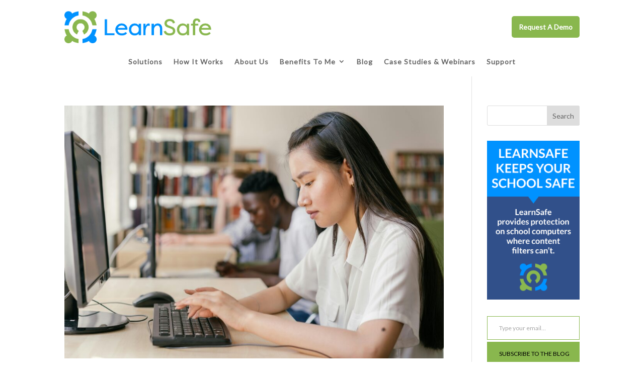

--- FILE ---
content_type: text/html; charset=UTF-8
request_url: https://learnsafe.com/category/lesson-planning/
body_size: 21822
content:
<!DOCTYPE html>
<html lang="en-US">
<head>
	<meta charset="UTF-8" />
<meta http-equiv="X-UA-Compatible" content="IE=edge">
	<link rel="pingback" href="https://learnsafe.com/xmlrpc.php" />

	<script type="text/javascript">
		document.documentElement.className = 'js';
	</script>
	
	<meta name='robots' content='index, follow, max-image-preview:large, max-snippet:-1, max-video-preview:-1' />
<meta name="[base64]" content="WZMudnQvTwejuKuFTPqp"/><script type="text/javascript">
			let jqueryParams=[],jQuery=function(r){return jqueryParams=[...jqueryParams,r],jQuery},$=function(r){return jqueryParams=[...jqueryParams,r],$};window.jQuery=jQuery,window.$=jQuery;let customHeadScripts=!1;jQuery.fn=jQuery.prototype={},$.fn=jQuery.prototype={},jQuery.noConflict=function(r){if(window.jQuery)return jQuery=window.jQuery,$=window.jQuery,customHeadScripts=!0,jQuery.noConflict},jQuery.ready=function(r){jqueryParams=[...jqueryParams,r]},$.ready=function(r){jqueryParams=[...jqueryParams,r]},jQuery.load=function(r){jqueryParams=[...jqueryParams,r]},$.load=function(r){jqueryParams=[...jqueryParams,r]},jQuery.fn.ready=function(r){jqueryParams=[...jqueryParams,r]},$.fn.ready=function(r){jqueryParams=[...jqueryParams,r]};</script>
	<!-- This site is optimized with the Yoast SEO plugin v26.8 - https://yoast.com/product/yoast-seo-wordpress/ -->
	<title>Lesson Planning Archives - LearnSafe</title>
	<link rel="canonical" href="https://learnsafe.com/category/lesson-planning/" />
	<link rel="next" href="https://learnsafe.com/category/lesson-planning/page/2/" />
	<meta property="og:locale" content="en_US" />
	<meta property="og:type" content="article" />
	<meta property="og:title" content="Lesson Planning Archives - LearnSafe" />
	<meta property="og:url" content="https://learnsafe.com/category/lesson-planning/" />
	<meta property="og:site_name" content="LearnSafe" />
	<meta name="twitter:card" content="summary_large_image" />
	<script type="application/ld+json" class="yoast-schema-graph">{"@context":"https://schema.org","@graph":[{"@type":"CollectionPage","@id":"https://learnsafe.com/category/lesson-planning/","url":"https://learnsafe.com/category/lesson-planning/","name":"Lesson Planning Archives - LearnSafe","isPartOf":{"@id":"https://learnsafe.com/#website"},"primaryImageOfPage":{"@id":"https://learnsafe.com/category/lesson-planning/#primaryimage"},"image":{"@id":"https://learnsafe.com/category/lesson-planning/#primaryimage"},"thumbnailUrl":"https://learnsafe.com/wp-content/uploads/2024/09/LS_Cybersecurity-Education-in-Schools-scaled.jpg","breadcrumb":{"@id":"https://learnsafe.com/category/lesson-planning/#breadcrumb"},"inLanguage":"en-US"},{"@type":"ImageObject","inLanguage":"en-US","@id":"https://learnsafe.com/category/lesson-planning/#primaryimage","url":"https://learnsafe.com/wp-content/uploads/2024/09/LS_Cybersecurity-Education-in-Schools-scaled.jpg","contentUrl":"https://learnsafe.com/wp-content/uploads/2024/09/LS_Cybersecurity-Education-in-Schools-scaled.jpg","width":2560,"height":1707,"caption":"Students use computers in a classroom."},{"@type":"BreadcrumbList","@id":"https://learnsafe.com/category/lesson-planning/#breadcrumb","itemListElement":[{"@type":"ListItem","position":1,"name":"Home","item":"https://learnsafe.com/"},{"@type":"ListItem","position":2,"name":"Lesson Planning"}]},{"@type":"WebSite","@id":"https://learnsafe.com/#website","url":"https://learnsafe.com/","name":"LearnSafe","description":"Better Data. Safer Data.","publisher":{"@id":"https://learnsafe.com/#organization"},"potentialAction":[{"@type":"SearchAction","target":{"@type":"EntryPoint","urlTemplate":"https://learnsafe.com/?s={search_term_string}"},"query-input":{"@type":"PropertyValueSpecification","valueRequired":true,"valueName":"search_term_string"}}],"inLanguage":"en-US"},{"@type":"Organization","@id":"https://learnsafe.com/#organization","name":"LearnSafe","url":"https://learnsafe.com/","logo":{"@type":"ImageObject","inLanguage":"en-US","@id":"https://learnsafe.com/#/schema/logo/image/","url":"https://learnsafe.shawnwright.net/wp-content/uploads/2018/01/learnsafe_logo_tagline_1.png","contentUrl":"https://learnsafe.shawnwright.net/wp-content/uploads/2018/01/learnsafe_logo_tagline_1.png","width":731,"height":161,"caption":"LearnSafe"},"image":{"@id":"https://learnsafe.com/#/schema/logo/image/"},"sameAs":["https://www.facebook.com/LearnSafeSolutions/","https://www.youtube.com/channel/UCZyMca9Yw7cjR9FAUyBwksQ/videos"]}]}</script>
	<!-- / Yoast SEO plugin. -->


<link rel='dns-prefetch' href='//secure.gravatar.com' />
<link rel='dns-prefetch' href='//v0.wordpress.com' />
<link rel="alternate" type="application/rss+xml" title="LearnSafe &raquo; Feed" href="https://learnsafe.com/feed/" />
<link rel="alternate" type="application/rss+xml" title="LearnSafe &raquo; Comments Feed" href="https://learnsafe.com/comments/feed/" />
<link rel="alternate" type="application/rss+xml" title="LearnSafe &raquo; Lesson Planning Category Feed" href="https://learnsafe.com/category/lesson-planning/feed/" />
<meta content="Divi Child v.3.22.4.1556200668" name="generator"/><style id='wp-block-library-inline-css' type='text/css'>
:root{--wp-block-synced-color:#7a00df;--wp-block-synced-color--rgb:122,0,223;--wp-bound-block-color:var(--wp-block-synced-color);--wp-editor-canvas-background:#ddd;--wp-admin-theme-color:#007cba;--wp-admin-theme-color--rgb:0,124,186;--wp-admin-theme-color-darker-10:#006ba1;--wp-admin-theme-color-darker-10--rgb:0,107,160.5;--wp-admin-theme-color-darker-20:#005a87;--wp-admin-theme-color-darker-20--rgb:0,90,135;--wp-admin-border-width-focus:2px}@media (min-resolution:192dpi){:root{--wp-admin-border-width-focus:1.5px}}.wp-element-button{cursor:pointer}:root .has-very-light-gray-background-color{background-color:#eee}:root .has-very-dark-gray-background-color{background-color:#313131}:root .has-very-light-gray-color{color:#eee}:root .has-very-dark-gray-color{color:#313131}:root .has-vivid-green-cyan-to-vivid-cyan-blue-gradient-background{background:linear-gradient(135deg,#00d084,#0693e3)}:root .has-purple-crush-gradient-background{background:linear-gradient(135deg,#34e2e4,#4721fb 50%,#ab1dfe)}:root .has-hazy-dawn-gradient-background{background:linear-gradient(135deg,#faaca8,#dad0ec)}:root .has-subdued-olive-gradient-background{background:linear-gradient(135deg,#fafae1,#67a671)}:root .has-atomic-cream-gradient-background{background:linear-gradient(135deg,#fdd79a,#004a59)}:root .has-nightshade-gradient-background{background:linear-gradient(135deg,#330968,#31cdcf)}:root .has-midnight-gradient-background{background:linear-gradient(135deg,#020381,#2874fc)}:root{--wp--preset--font-size--normal:16px;--wp--preset--font-size--huge:42px}.has-regular-font-size{font-size:1em}.has-larger-font-size{font-size:2.625em}.has-normal-font-size{font-size:var(--wp--preset--font-size--normal)}.has-huge-font-size{font-size:var(--wp--preset--font-size--huge)}.has-text-align-center{text-align:center}.has-text-align-left{text-align:left}.has-text-align-right{text-align:right}.has-fit-text{white-space:nowrap!important}#end-resizable-editor-section{display:none}.aligncenter{clear:both}.items-justified-left{justify-content:flex-start}.items-justified-center{justify-content:center}.items-justified-right{justify-content:flex-end}.items-justified-space-between{justify-content:space-between}.screen-reader-text{border:0;clip-path:inset(50%);height:1px;margin:-1px;overflow:hidden;padding:0;position:absolute;width:1px;word-wrap:normal!important}.screen-reader-text:focus{background-color:#ddd;clip-path:none;color:#444;display:block;font-size:1em;height:auto;left:5px;line-height:normal;padding:15px 23px 14px;text-decoration:none;top:5px;width:auto;z-index:100000}html :where(.has-border-color){border-style:solid}html :where([style*=border-top-color]){border-top-style:solid}html :where([style*=border-right-color]){border-right-style:solid}html :where([style*=border-bottom-color]){border-bottom-style:solid}html :where([style*=border-left-color]){border-left-style:solid}html :where([style*=border-width]){border-style:solid}html :where([style*=border-top-width]){border-top-style:solid}html :where([style*=border-right-width]){border-right-style:solid}html :where([style*=border-bottom-width]){border-bottom-style:solid}html :where([style*=border-left-width]){border-left-style:solid}html :where(img[class*=wp-image-]){height:auto;max-width:100%}:where(figure){margin:0 0 1em}html :where(.is-position-sticky){--wp-admin--admin-bar--position-offset:var(--wp-admin--admin-bar--height,0px)}@media screen and (max-width:600px){html :where(.is-position-sticky){--wp-admin--admin-bar--position-offset:0px}}

/*# sourceURL=wp-block-library-inline-css */
</style><style id='global-styles-inline-css' type='text/css'>
:root{--wp--preset--aspect-ratio--square: 1;--wp--preset--aspect-ratio--4-3: 4/3;--wp--preset--aspect-ratio--3-4: 3/4;--wp--preset--aspect-ratio--3-2: 3/2;--wp--preset--aspect-ratio--2-3: 2/3;--wp--preset--aspect-ratio--16-9: 16/9;--wp--preset--aspect-ratio--9-16: 9/16;--wp--preset--color--black: #000000;--wp--preset--color--cyan-bluish-gray: #abb8c3;--wp--preset--color--white: #ffffff;--wp--preset--color--pale-pink: #f78da7;--wp--preset--color--vivid-red: #cf2e2e;--wp--preset--color--luminous-vivid-orange: #ff6900;--wp--preset--color--luminous-vivid-amber: #fcb900;--wp--preset--color--light-green-cyan: #7bdcb5;--wp--preset--color--vivid-green-cyan: #00d084;--wp--preset--color--pale-cyan-blue: #8ed1fc;--wp--preset--color--vivid-cyan-blue: #0693e3;--wp--preset--color--vivid-purple: #9b51e0;--wp--preset--gradient--vivid-cyan-blue-to-vivid-purple: linear-gradient(135deg,rgb(6,147,227) 0%,rgb(155,81,224) 100%);--wp--preset--gradient--light-green-cyan-to-vivid-green-cyan: linear-gradient(135deg,rgb(122,220,180) 0%,rgb(0,208,130) 100%);--wp--preset--gradient--luminous-vivid-amber-to-luminous-vivid-orange: linear-gradient(135deg,rgb(252,185,0) 0%,rgb(255,105,0) 100%);--wp--preset--gradient--luminous-vivid-orange-to-vivid-red: linear-gradient(135deg,rgb(255,105,0) 0%,rgb(207,46,46) 100%);--wp--preset--gradient--very-light-gray-to-cyan-bluish-gray: linear-gradient(135deg,rgb(238,238,238) 0%,rgb(169,184,195) 100%);--wp--preset--gradient--cool-to-warm-spectrum: linear-gradient(135deg,rgb(74,234,220) 0%,rgb(151,120,209) 20%,rgb(207,42,186) 40%,rgb(238,44,130) 60%,rgb(251,105,98) 80%,rgb(254,248,76) 100%);--wp--preset--gradient--blush-light-purple: linear-gradient(135deg,rgb(255,206,236) 0%,rgb(152,150,240) 100%);--wp--preset--gradient--blush-bordeaux: linear-gradient(135deg,rgb(254,205,165) 0%,rgb(254,45,45) 50%,rgb(107,0,62) 100%);--wp--preset--gradient--luminous-dusk: linear-gradient(135deg,rgb(255,203,112) 0%,rgb(199,81,192) 50%,rgb(65,88,208) 100%);--wp--preset--gradient--pale-ocean: linear-gradient(135deg,rgb(255,245,203) 0%,rgb(182,227,212) 50%,rgb(51,167,181) 100%);--wp--preset--gradient--electric-grass: linear-gradient(135deg,rgb(202,248,128) 0%,rgb(113,206,126) 100%);--wp--preset--gradient--midnight: linear-gradient(135deg,rgb(2,3,129) 0%,rgb(40,116,252) 100%);--wp--preset--font-size--small: 13px;--wp--preset--font-size--medium: 20px;--wp--preset--font-size--large: 36px;--wp--preset--font-size--x-large: 42px;--wp--preset--spacing--20: 0.44rem;--wp--preset--spacing--30: 0.67rem;--wp--preset--spacing--40: 1rem;--wp--preset--spacing--50: 1.5rem;--wp--preset--spacing--60: 2.25rem;--wp--preset--spacing--70: 3.38rem;--wp--preset--spacing--80: 5.06rem;--wp--preset--shadow--natural: 6px 6px 9px rgba(0, 0, 0, 0.2);--wp--preset--shadow--deep: 12px 12px 50px rgba(0, 0, 0, 0.4);--wp--preset--shadow--sharp: 6px 6px 0px rgba(0, 0, 0, 0.2);--wp--preset--shadow--outlined: 6px 6px 0px -3px rgb(255, 255, 255), 6px 6px rgb(0, 0, 0);--wp--preset--shadow--crisp: 6px 6px 0px rgb(0, 0, 0);}:root { --wp--style--global--content-size: 823px;--wp--style--global--wide-size: 1080px; }:where(body) { margin: 0; }.wp-site-blocks > .alignleft { float: left; margin-right: 2em; }.wp-site-blocks > .alignright { float: right; margin-left: 2em; }.wp-site-blocks > .aligncenter { justify-content: center; margin-left: auto; margin-right: auto; }:where(.is-layout-flex){gap: 0.5em;}:where(.is-layout-grid){gap: 0.5em;}.is-layout-flow > .alignleft{float: left;margin-inline-start: 0;margin-inline-end: 2em;}.is-layout-flow > .alignright{float: right;margin-inline-start: 2em;margin-inline-end: 0;}.is-layout-flow > .aligncenter{margin-left: auto !important;margin-right: auto !important;}.is-layout-constrained > .alignleft{float: left;margin-inline-start: 0;margin-inline-end: 2em;}.is-layout-constrained > .alignright{float: right;margin-inline-start: 2em;margin-inline-end: 0;}.is-layout-constrained > .aligncenter{margin-left: auto !important;margin-right: auto !important;}.is-layout-constrained > :where(:not(.alignleft):not(.alignright):not(.alignfull)){max-width: var(--wp--style--global--content-size);margin-left: auto !important;margin-right: auto !important;}.is-layout-constrained > .alignwide{max-width: var(--wp--style--global--wide-size);}body .is-layout-flex{display: flex;}.is-layout-flex{flex-wrap: wrap;align-items: center;}.is-layout-flex > :is(*, div){margin: 0;}body .is-layout-grid{display: grid;}.is-layout-grid > :is(*, div){margin: 0;}body{padding-top: 0px;padding-right: 0px;padding-bottom: 0px;padding-left: 0px;}:root :where(.wp-element-button, .wp-block-button__link){background-color: #32373c;border-width: 0;color: #fff;font-family: inherit;font-size: inherit;font-style: inherit;font-weight: inherit;letter-spacing: inherit;line-height: inherit;padding-top: calc(0.667em + 2px);padding-right: calc(1.333em + 2px);padding-bottom: calc(0.667em + 2px);padding-left: calc(1.333em + 2px);text-decoration: none;text-transform: inherit;}.has-black-color{color: var(--wp--preset--color--black) !important;}.has-cyan-bluish-gray-color{color: var(--wp--preset--color--cyan-bluish-gray) !important;}.has-white-color{color: var(--wp--preset--color--white) !important;}.has-pale-pink-color{color: var(--wp--preset--color--pale-pink) !important;}.has-vivid-red-color{color: var(--wp--preset--color--vivid-red) !important;}.has-luminous-vivid-orange-color{color: var(--wp--preset--color--luminous-vivid-orange) !important;}.has-luminous-vivid-amber-color{color: var(--wp--preset--color--luminous-vivid-amber) !important;}.has-light-green-cyan-color{color: var(--wp--preset--color--light-green-cyan) !important;}.has-vivid-green-cyan-color{color: var(--wp--preset--color--vivid-green-cyan) !important;}.has-pale-cyan-blue-color{color: var(--wp--preset--color--pale-cyan-blue) !important;}.has-vivid-cyan-blue-color{color: var(--wp--preset--color--vivid-cyan-blue) !important;}.has-vivid-purple-color{color: var(--wp--preset--color--vivid-purple) !important;}.has-black-background-color{background-color: var(--wp--preset--color--black) !important;}.has-cyan-bluish-gray-background-color{background-color: var(--wp--preset--color--cyan-bluish-gray) !important;}.has-white-background-color{background-color: var(--wp--preset--color--white) !important;}.has-pale-pink-background-color{background-color: var(--wp--preset--color--pale-pink) !important;}.has-vivid-red-background-color{background-color: var(--wp--preset--color--vivid-red) !important;}.has-luminous-vivid-orange-background-color{background-color: var(--wp--preset--color--luminous-vivid-orange) !important;}.has-luminous-vivid-amber-background-color{background-color: var(--wp--preset--color--luminous-vivid-amber) !important;}.has-light-green-cyan-background-color{background-color: var(--wp--preset--color--light-green-cyan) !important;}.has-vivid-green-cyan-background-color{background-color: var(--wp--preset--color--vivid-green-cyan) !important;}.has-pale-cyan-blue-background-color{background-color: var(--wp--preset--color--pale-cyan-blue) !important;}.has-vivid-cyan-blue-background-color{background-color: var(--wp--preset--color--vivid-cyan-blue) !important;}.has-vivid-purple-background-color{background-color: var(--wp--preset--color--vivid-purple) !important;}.has-black-border-color{border-color: var(--wp--preset--color--black) !important;}.has-cyan-bluish-gray-border-color{border-color: var(--wp--preset--color--cyan-bluish-gray) !important;}.has-white-border-color{border-color: var(--wp--preset--color--white) !important;}.has-pale-pink-border-color{border-color: var(--wp--preset--color--pale-pink) !important;}.has-vivid-red-border-color{border-color: var(--wp--preset--color--vivid-red) !important;}.has-luminous-vivid-orange-border-color{border-color: var(--wp--preset--color--luminous-vivid-orange) !important;}.has-luminous-vivid-amber-border-color{border-color: var(--wp--preset--color--luminous-vivid-amber) !important;}.has-light-green-cyan-border-color{border-color: var(--wp--preset--color--light-green-cyan) !important;}.has-vivid-green-cyan-border-color{border-color: var(--wp--preset--color--vivid-green-cyan) !important;}.has-pale-cyan-blue-border-color{border-color: var(--wp--preset--color--pale-cyan-blue) !important;}.has-vivid-cyan-blue-border-color{border-color: var(--wp--preset--color--vivid-cyan-blue) !important;}.has-vivid-purple-border-color{border-color: var(--wp--preset--color--vivid-purple) !important;}.has-vivid-cyan-blue-to-vivid-purple-gradient-background{background: var(--wp--preset--gradient--vivid-cyan-blue-to-vivid-purple) !important;}.has-light-green-cyan-to-vivid-green-cyan-gradient-background{background: var(--wp--preset--gradient--light-green-cyan-to-vivid-green-cyan) !important;}.has-luminous-vivid-amber-to-luminous-vivid-orange-gradient-background{background: var(--wp--preset--gradient--luminous-vivid-amber-to-luminous-vivid-orange) !important;}.has-luminous-vivid-orange-to-vivid-red-gradient-background{background: var(--wp--preset--gradient--luminous-vivid-orange-to-vivid-red) !important;}.has-very-light-gray-to-cyan-bluish-gray-gradient-background{background: var(--wp--preset--gradient--very-light-gray-to-cyan-bluish-gray) !important;}.has-cool-to-warm-spectrum-gradient-background{background: var(--wp--preset--gradient--cool-to-warm-spectrum) !important;}.has-blush-light-purple-gradient-background{background: var(--wp--preset--gradient--blush-light-purple) !important;}.has-blush-bordeaux-gradient-background{background: var(--wp--preset--gradient--blush-bordeaux) !important;}.has-luminous-dusk-gradient-background{background: var(--wp--preset--gradient--luminous-dusk) !important;}.has-pale-ocean-gradient-background{background: var(--wp--preset--gradient--pale-ocean) !important;}.has-electric-grass-gradient-background{background: var(--wp--preset--gradient--electric-grass) !important;}.has-midnight-gradient-background{background: var(--wp--preset--gradient--midnight) !important;}.has-small-font-size{font-size: var(--wp--preset--font-size--small) !important;}.has-medium-font-size{font-size: var(--wp--preset--font-size--medium) !important;}.has-large-font-size{font-size: var(--wp--preset--font-size--large) !important;}.has-x-large-font-size{font-size: var(--wp--preset--font-size--x-large) !important;}
/*# sourceURL=global-styles-inline-css */
</style>

<link rel='stylesheet' id='SFSIPLUSmainCss-css' href='https://learnsafe.com/wp-content/plugins/Ultimate-Premium-Plugin/css/sfsi-style.css?ver=6.9' type='text/css' media='all' />
<link rel='stylesheet' id='fd-style-css' href='https://learnsafe.com/wp-content/plugins/wp-freshdesk/css/fd-style.css?ver=6.9' type='text/css' media='all' />
<link rel='stylesheet' id='et_monarch-css-css' href='https://learnsafe.com/wp-content/plugins/monarch/css/style.css?ver=1.4.14' type='text/css' media='all' />
<link rel='stylesheet' id='simple-social-icons-font-css' href='https://learnsafe.com/wp-content/plugins/simple-social-icons/css/style.css?ver=4.0.0' type='text/css' media='all' />
<link rel='stylesheet' id='divi-style-parent-css' href='https://learnsafe.com/wp-content/themes/Divi/style-static.min.css?ver=4.27.5' type='text/css' media='all' />
<link rel='stylesheet' id='divi-style-css' href='https://learnsafe.com/wp-content/themes/Divi-child/style.css?ver=4.27.5' type='text/css' media='all' />
<link rel='stylesheet' id='DiviMegaPro-main-css' href='https://learnsafe.com/wp-content/plugins/divi-mega-pro/assets/css/main.css?ver=1.9.8.5' type='text/css' media='all' />
<link rel='stylesheet' id='DiviMegaPro-main-media-query-css' href='https://learnsafe.com/wp-content/plugins/divi-mega-pro/assets/css/main-media-query.css?ver=1.9.8.5' type='text/css' media='all' />
<link rel='stylesheet' id='DiviMegaPro-tippy-animations-css' href='https://learnsafe.com/wp-content/plugins/divi-mega-pro/assets/libraries/tippy/css/animations.css?ver=1.9.8.5' type='text/css' media='all' />
				<script>
				var divimegapro_singleton = [];
				divimegapro_singleton['header'] = false;
				divimegapro_singleton['content'] = false;
				divimegapro_singleton['footer'] = false;
				var divimegapro_singleton_enabled = ( divimegapro_singleton['header'] || divimegapro_singleton['content'] || divimegapro_singleton['footer'] ) ? true : false;
				</script>
				
				<!--n2css--><!--n2js--><script type="text/javascript" src="https://learnsafe.com/wp-includes/js/jquery/jquery.min.js?ver=3.7.1" id="jquery-core-js"></script>
<script type="text/javascript" src="https://learnsafe.com/wp-includes/js/jquery/jquery-migrate.min.js?ver=3.4.1" id="jquery-migrate-js"></script>
<script type="text/javascript" id="jquery-js-after">
/* <![CDATA[ */
jqueryParams.length&&$.each(jqueryParams,function(e,r){if("function"==typeof r){var n=String(r);n.replace("$","jQuery");var a=new Function("return "+n)();$(document).ready(a)}});
//# sourceURL=jquery-js-after
/* ]]> */
</script>
<script type="text/javascript" src="https://learnsafe.com/wp-content/plugins/sticky-menu-or-anything-on-scroll/assets/js/jq-sticky-anything.min.js?ver=2.1.1" id="stickyAnythingLib-js"></script>
<script type="text/javascript" src="https://learnsafe.com/wp-content/plugins/divi-mega-pro/assets/js/popper-1.16.1.min.js?ver=1.9.8.5" id="DiviMegaPro-popper-js"></script>
<script type="text/javascript" src="https://learnsafe.com/wp-content/plugins/divi-mega-pro/assets/js/tippy-5.2.1.min.js?ver=1.9.8.5" id="DiviMegaPro-tippy-js"></script>
<link rel="https://api.w.org/" href="https://learnsafe.com/wp-json/" /><link rel="alternate" title="JSON" type="application/json" href="https://learnsafe.com/wp-json/wp/v2/categories/1623" /><link rel="EditURI" type="application/rsd+xml" title="RSD" href="https://learnsafe.com/xmlrpc.php?rsd" />
<meta name="generator" content="WordPress 6.9" />
<link rel='shortlink' href='https://learnsafe.com?p=19294' />
	    <style type="text/css"></style>   
			<link rel="preconnect" href="https://fonts.googleapis.com">
	<link rel="preconnect" href="https://fonts.gstatic.com">
	<link href='https://fonts.googleapis.com/css2?display=swap&family=Lato' rel='stylesheet'><style type="text/css" id="et-social-custom-css">
				 
			</style><meta name="viewport" content="width=device-width, initial-scale=1.0, maximum-scale=1.0, user-scalable=0" /><link rel="shortcut icon" href="https://learnsafe.com/wp-content/uploads/2017/11/LearnSafe_large_icon.png" />		<script type="text/javascript">
		var ajax_url = 'https://learnsafe.com/wp-admin/admin-ajax.php';
		</script>
		<script id="_agile_min_js" async type="text/javascript" src="https://slatexp.agilecrm.com/stats/min/agile-min.js"> </script>
<script type="text/javascript" >
var Agile_API = Agile_API || {}; Agile_API.on_after_load = function(){
_agile.set_account('9bcd43rgogtninp9534150qev8', 'slatexp', false);
_agile.track_page_view();
_agile_execute_web_rules();};
</script><link rel="stylesheet" id="et-divi-customizer-global-cached-inline-styles" href="https://learnsafe.com/wp-content/et-cache/global/et-divi-customizer-global.min.css?ver=1767977767" />	<style id="egf-frontend-styles" type="text/css">
		p {font-family: 'Lato', sans-serif;font-size: 17px;font-style: normal;font-weight: 400;line-height: 1.7;} h1 {font-family: 'Lato', sans-serif;font-size: 51px;font-style: normal;font-weight: 400;line-height: 1.3;} h2 {color: #1994fc;font-family: 'Lato', sans-serif;font-size: 38px;font-style: normal;font-weight: 400;line-height: 1.5;border-bottom-style: solid;} h3 {font-family: 'Lato', sans-serif;font-size: 28px;font-style: normal;font-weight: 400;line-height: 1.5;} h6 {font-size: 10px;} h4 {font-family: 'Lato', sans-serif;font-size: 21px;font-style: normal;font-weight: 400;line-height: 1.3;} li, ul, ol {font-size: 17px;line-height: 1.7;} h5 {} 	</style>
	<style id='jetpack-block-subscriptions-inline-css' type='text/css'>
.is-style-compact .is-not-subscriber .wp-block-button__link,.is-style-compact .is-not-subscriber .wp-block-jetpack-subscriptions__button{border-end-start-radius:0!important;border-start-start-radius:0!important;margin-inline-start:0!important}.is-style-compact .is-not-subscriber .components-text-control__input,.is-style-compact .is-not-subscriber p#subscribe-email input[type=email]{border-end-end-radius:0!important;border-start-end-radius:0!important}.is-style-compact:not(.wp-block-jetpack-subscriptions__use-newline) .components-text-control__input{border-inline-end-width:0!important}.wp-block-jetpack-subscriptions.wp-block-jetpack-subscriptions__supports-newline .wp-block-jetpack-subscriptions__form-container{display:flex;flex-direction:column}.wp-block-jetpack-subscriptions.wp-block-jetpack-subscriptions__supports-newline:not(.wp-block-jetpack-subscriptions__use-newline) .is-not-subscriber .wp-block-jetpack-subscriptions__form-elements{align-items:flex-start;display:flex}.wp-block-jetpack-subscriptions.wp-block-jetpack-subscriptions__supports-newline:not(.wp-block-jetpack-subscriptions__use-newline) p#subscribe-submit{display:flex;justify-content:center}.wp-block-jetpack-subscriptions.wp-block-jetpack-subscriptions__supports-newline .wp-block-jetpack-subscriptions__form .wp-block-jetpack-subscriptions__button,.wp-block-jetpack-subscriptions.wp-block-jetpack-subscriptions__supports-newline .wp-block-jetpack-subscriptions__form .wp-block-jetpack-subscriptions__textfield .components-text-control__input,.wp-block-jetpack-subscriptions.wp-block-jetpack-subscriptions__supports-newline .wp-block-jetpack-subscriptions__form button,.wp-block-jetpack-subscriptions.wp-block-jetpack-subscriptions__supports-newline .wp-block-jetpack-subscriptions__form input[type=email],.wp-block-jetpack-subscriptions.wp-block-jetpack-subscriptions__supports-newline form .wp-block-jetpack-subscriptions__button,.wp-block-jetpack-subscriptions.wp-block-jetpack-subscriptions__supports-newline form .wp-block-jetpack-subscriptions__textfield .components-text-control__input,.wp-block-jetpack-subscriptions.wp-block-jetpack-subscriptions__supports-newline form button,.wp-block-jetpack-subscriptions.wp-block-jetpack-subscriptions__supports-newline form input[type=email]{box-sizing:border-box;cursor:pointer;line-height:1.3;min-width:auto!important;white-space:nowrap!important}.wp-block-jetpack-subscriptions.wp-block-jetpack-subscriptions__supports-newline .wp-block-jetpack-subscriptions__form input[type=email]::placeholder,.wp-block-jetpack-subscriptions.wp-block-jetpack-subscriptions__supports-newline .wp-block-jetpack-subscriptions__form input[type=email]:disabled,.wp-block-jetpack-subscriptions.wp-block-jetpack-subscriptions__supports-newline form input[type=email]::placeholder,.wp-block-jetpack-subscriptions.wp-block-jetpack-subscriptions__supports-newline form input[type=email]:disabled{color:currentColor;opacity:.5}.wp-block-jetpack-subscriptions.wp-block-jetpack-subscriptions__supports-newline .wp-block-jetpack-subscriptions__form .wp-block-jetpack-subscriptions__button,.wp-block-jetpack-subscriptions.wp-block-jetpack-subscriptions__supports-newline .wp-block-jetpack-subscriptions__form button,.wp-block-jetpack-subscriptions.wp-block-jetpack-subscriptions__supports-newline form .wp-block-jetpack-subscriptions__button,.wp-block-jetpack-subscriptions.wp-block-jetpack-subscriptions__supports-newline form button{border-color:#0000;border-style:solid}.wp-block-jetpack-subscriptions.wp-block-jetpack-subscriptions__supports-newline .wp-block-jetpack-subscriptions__form .wp-block-jetpack-subscriptions__textfield,.wp-block-jetpack-subscriptions.wp-block-jetpack-subscriptions__supports-newline .wp-block-jetpack-subscriptions__form p#subscribe-email,.wp-block-jetpack-subscriptions.wp-block-jetpack-subscriptions__supports-newline form .wp-block-jetpack-subscriptions__textfield,.wp-block-jetpack-subscriptions.wp-block-jetpack-subscriptions__supports-newline form p#subscribe-email{background:#0000;flex-grow:1}.wp-block-jetpack-subscriptions.wp-block-jetpack-subscriptions__supports-newline .wp-block-jetpack-subscriptions__form .wp-block-jetpack-subscriptions__textfield .components-base-control__field,.wp-block-jetpack-subscriptions.wp-block-jetpack-subscriptions__supports-newline .wp-block-jetpack-subscriptions__form .wp-block-jetpack-subscriptions__textfield .components-text-control__input,.wp-block-jetpack-subscriptions.wp-block-jetpack-subscriptions__supports-newline .wp-block-jetpack-subscriptions__form .wp-block-jetpack-subscriptions__textfield input[type=email],.wp-block-jetpack-subscriptions.wp-block-jetpack-subscriptions__supports-newline .wp-block-jetpack-subscriptions__form p#subscribe-email .components-base-control__field,.wp-block-jetpack-subscriptions.wp-block-jetpack-subscriptions__supports-newline .wp-block-jetpack-subscriptions__form p#subscribe-email .components-text-control__input,.wp-block-jetpack-subscriptions.wp-block-jetpack-subscriptions__supports-newline .wp-block-jetpack-subscriptions__form p#subscribe-email input[type=email],.wp-block-jetpack-subscriptions.wp-block-jetpack-subscriptions__supports-newline form .wp-block-jetpack-subscriptions__textfield .components-base-control__field,.wp-block-jetpack-subscriptions.wp-block-jetpack-subscriptions__supports-newline form .wp-block-jetpack-subscriptions__textfield .components-text-control__input,.wp-block-jetpack-subscriptions.wp-block-jetpack-subscriptions__supports-newline form .wp-block-jetpack-subscriptions__textfield input[type=email],.wp-block-jetpack-subscriptions.wp-block-jetpack-subscriptions__supports-newline form p#subscribe-email .components-base-control__field,.wp-block-jetpack-subscriptions.wp-block-jetpack-subscriptions__supports-newline form p#subscribe-email .components-text-control__input,.wp-block-jetpack-subscriptions.wp-block-jetpack-subscriptions__supports-newline form p#subscribe-email input[type=email]{height:auto;margin:0;width:100%}.wp-block-jetpack-subscriptions.wp-block-jetpack-subscriptions__supports-newline .wp-block-jetpack-subscriptions__form p#subscribe-email,.wp-block-jetpack-subscriptions.wp-block-jetpack-subscriptions__supports-newline .wp-block-jetpack-subscriptions__form p#subscribe-submit,.wp-block-jetpack-subscriptions.wp-block-jetpack-subscriptions__supports-newline form p#subscribe-email,.wp-block-jetpack-subscriptions.wp-block-jetpack-subscriptions__supports-newline form p#subscribe-submit{line-height:0;margin:0;padding:0}.wp-block-jetpack-subscriptions.wp-block-jetpack-subscriptions__supports-newline.wp-block-jetpack-subscriptions__show-subs .wp-block-jetpack-subscriptions__subscount{font-size:16px;margin:8px 0;text-align:end}.wp-block-jetpack-subscriptions.wp-block-jetpack-subscriptions__supports-newline.wp-block-jetpack-subscriptions__use-newline .wp-block-jetpack-subscriptions__form-elements{display:block}.wp-block-jetpack-subscriptions.wp-block-jetpack-subscriptions__supports-newline.wp-block-jetpack-subscriptions__use-newline .wp-block-jetpack-subscriptions__button,.wp-block-jetpack-subscriptions.wp-block-jetpack-subscriptions__supports-newline.wp-block-jetpack-subscriptions__use-newline button{display:inline-block;max-width:100%}.wp-block-jetpack-subscriptions.wp-block-jetpack-subscriptions__supports-newline.wp-block-jetpack-subscriptions__use-newline .wp-block-jetpack-subscriptions__subscount{text-align:start}#subscribe-submit.is-link{text-align:center;width:auto!important}#subscribe-submit.is-link a{margin-left:0!important;margin-top:0!important;width:auto!important}@keyframes jetpack-memberships_button__spinner-animation{to{transform:rotate(1turn)}}.jetpack-memberships-spinner{display:none;height:1em;margin:0 0 0 5px;width:1em}.jetpack-memberships-spinner svg{height:100%;margin-bottom:-2px;width:100%}.jetpack-memberships-spinner-rotating{animation:jetpack-memberships_button__spinner-animation .75s linear infinite;transform-origin:center}.is-loading .jetpack-memberships-spinner{display:inline-block}body.jetpack-memberships-modal-open{overflow:hidden}dialog.jetpack-memberships-modal{opacity:1}dialog.jetpack-memberships-modal,dialog.jetpack-memberships-modal iframe{background:#0000;border:0;bottom:0;box-shadow:none;height:100%;left:0;margin:0;padding:0;position:fixed;right:0;top:0;width:100%}dialog.jetpack-memberships-modal::backdrop{background-color:#000;opacity:.7;transition:opacity .2s ease-out}dialog.jetpack-memberships-modal.is-loading,dialog.jetpack-memberships-modal.is-loading::backdrop{opacity:0}
/*# sourceURL=https://learnsafe.com/wp-content/plugins/jetpack/_inc/blocks/subscriptions/view.css?minify=false */
</style>
</head>
<body class="archive category category-lesson-planning category-1623 wp-theme-Divi wp-child-theme-Divi-child et-tb-has-template et-tb-has-header et_bloom et_monarch et_pb_button_helper_class et_pb_footer_columns3 et_cover_background et_pb_gutter osx et_pb_gutters3 et_right_sidebar et_divi_theme et-db divimegapro-active">
			<script type="application/javascript">
			(function() {
				var relList = document.createElement('link').relList;
				if (!!(relList && relList.supports && relList.supports('prefetch'))) {
					// Browser supports `prefetch`, no workaround needed.
					return;
				}

				var links = document.getElementsByTagName('link');
				for (var i = 0; i < links.length; i++) {
					var link = links[i];
					if ('prefetch' === link.rel) {
						link.rel = 'preload';
					}
				}
			})();
		</script>
						<script>
				var divimegapro_singleton = [];
				divimegapro_singleton['header'] = false;
				divimegapro_singleton['content'] = false;
				divimegapro_singleton['footer'] = false;
				var divimegapro_singleton_enabled = ( divimegapro_singleton['header'] || divimegapro_singleton['content'] || divimegapro_singleton['footer'] ) ? true : false;
				</script>
				
				<style type="text/css"></style><style type="text/css">
								.dmp-18291 > .tippy-tooltip > .tippy-svg-arrow {
									fill:#ffffff !important;
								}
								.dmp-18291 .tippy-arrow:before,
								.dmp-18291 .tippy-svg-arrow {
									-webkit-transform: scale( 1, 1);  /* Saf3.1+, Chrome */
									 -moz-transform: scale( 1, 1);  /* FF3.5+ */
									  -ms-transform: scale( 1, 1);  /* IE9 */
									   -o-transform: scale( 1, 1);  /* Opera 10.5+ */
										  transform: scale( 1, 1);
								}
								.tippy-popper.dmp-18291[x-placement^=top] > .tippy-tooltip > .tippy-arrow:before {
									border-top-color:#ffffff !important;
								}
								.tippy-popper.dmp-18291[x-placement^=bottom] > .tippy-tooltip > .tippy-arrow:before {
									border-bottom-color:#ffffff !important;
								}
								.tippy-popper.dmp-18291[x-placement^=left] > .tippy-tooltip > .tippy-arrow:before {
									border-left-color:#ffffff !important;
								}
								.tippy-popper.dmp-18291[x-placement^=right] > .tippy-tooltip > .tippy-arrow:before {
									border-right-color:#ffffff !important;
								}
								</style>					<script>
					var ajaxurl = "https://learnsafe.com/wp-admin/admin-ajax.php"
					, diviLifeisMobileDevice = "false"
					, diviLifeisTabletDevice = "false";
					</script>
					<div class="divimegapro-wrapper"><div id="divimegapro-container-18291" class="divimegapro-container" data-animation="shift-away"	data-bgcolor="" data-fontcolor="" data-placement="bottom" data-margintopbottom="" data-megaprowidth="custom" data-megaprowidthcustom="22%" data-megaprofixedheight="" data-triggertype="hover" data-exittype="hover" data-exitdelay="0" data-enable_arrow="0" data-arrowfeature_type="sharp" data-dmp_cssposition="absolute" data-dmp_enablecenterhorizontal="0" style="display:none"><div id="divimegapro-18291" class="divimegapro divimegapro-flexheight"><div class="divimegapro-pre-body"><div class="divimegapro-body"><div id="mega-menu" class="et_pb_section et_pb_section_0 et_section_regular" >
				
				
				
				
				
				
				<div class="et_pb_row et_pb_row_0">
				<div class="et_pb_column et_pb_column_4_4 et_pb_column_0  et_pb_css_mix_blend_mode_passthrough et-last-child">
				
				
				
				
				<div class="et_pb_module et_pb_blurb et_pb_blurb_0  et_pb_text_align_left  et_pb_blurb_position_left et_pb_bg_layout_light">
				
				
				
				
				<div class="et_pb_blurb_content">
					<div class="et_pb_main_blurb_image"><a href="https://learnsafe.com/learnsafe-2/"><span class="et_pb_image_wrap et_pb_only_image_mode_wrap"><img src="https://learnsafe.com/wp-content/uploads/2021/04/LearnSafe_large_icon.png" alt="" srcset="https://learnsafe.com/wp-content/uploads/2021/04/LearnSafe_large_icon.png 1000w, https://learnsafe.com/wp-content/uploads/2021/04/LearnSafe_large_icon-980x980.png 980w, https://learnsafe.com/wp-content/uploads/2021/04/LearnSafe_large_icon-480x480.png 480w" sizes="(min-width: 0px) and (max-width: 480px) 480px, (min-width: 481px) and (max-width: 980px) 980px, (min-width: 981px) 1000px, 100vw" class="et-waypoint et_pb_animation_top et_pb_animation_top_tablet et_pb_animation_top_phone wp-image-18293" /></span></a></div>
					<div class="et_pb_blurb_container">
						<h4 class="et_pb_module_header"><a href="https://learnsafe.com/learnsafe-2/">LearnSafe</a></h4>
						<div class="et_pb_blurb_description"><p><span style="font-weight: 400;">Automated Student Computer Monitoring</span></p></div>
					</div>
				</div>
			</div><div class="et_pb_module et_pb_blurb et_pb_blurb_1  et_pb_text_align_left  et_pb_blurb_position_left et_pb_bg_layout_light">
				
				
				
				
				<div class="et_pb_blurb_content">
					<div class="et_pb_main_blurb_image"><a href="https://learnsafe.com/human-monitoring/"><span class="et_pb_image_wrap et_pb_only_image_mode_wrap"><img src="https://learnsafe.com/wp-content/uploads/2021/04/human-monitoring-icon.png" alt="Human Monitoring" class="et-waypoint et_pb_animation_top et_pb_animation_top_tablet et_pb_animation_top_phone wp-image-18298" /></span></a></div>
					<div class="et_pb_blurb_container">
						<h4 class="et_pb_module_header"><a href="https://learnsafe.com/human-monitoring/">Human Monitoring</a></h4>
						<div class="et_pb_blurb_description"><p><span style="font-weight: 400;">Review and Alert</span></p></div>
					</div>
				</div>
			</div><div class="et_pb_module et_pb_blurb et_pb_blurb_2  et_pb_text_align_left  et_pb_blurb_position_left et_pb_bg_layout_light">
				
				
				
				
				<div class="et_pb_blurb_content">
					<div class="et_pb_main_blurb_image"><a href="https://learnsafe.com/threat-assessment-implementation-and-training/"><span class="et_pb_image_wrap et_pb_only_image_mode_wrap"><img src="https://learnsafe.com/wp-content/uploads/2021/04/threat-icon.png" alt="" class="et-waypoint et_pb_animation_top et_pb_animation_top_tablet et_pb_animation_top_phone wp-image-19271" /></span></a></div>
					<div class="et_pb_blurb_container">
						<h4 class="et_pb_module_header"><a href="https://learnsafe.com/threat-assessment-implementation-and-training/">Threat Assessment, Implementation, and Training</a></h4>
						<div class="et_pb_blurb_description"><p><span style="font-weight: 400;">School Safety Protocols</span></p></div>
					</div>
				</div>
			</div><div class="et_pb_module et_pb_blurb et_pb_blurb_3  et_pb_text_align_left  et_pb_blurb_position_left et_pb_bg_layout_light">
				
				
				
				
				<div class="et_pb_blurb_content">
					<div class="et_pb_main_blurb_image"><a href="https://learnsafe.com/mental-health-services/"><span class="et_pb_image_wrap et_pb_only_image_mode_wrap"><img src="https://learnsafe.com/wp-content/uploads/2021/04/mental-health-icon.png" alt="" class="et-waypoint et_pb_animation_top et_pb_animation_top_tablet et_pb_animation_top_phone wp-image-19270" /></span></a></div>
					<div class="et_pb_blurb_container">
						<h4 class="et_pb_module_header"><a href="https://learnsafe.com/mental-health-services/">Mental Health Services</a></h4>
						<div class="et_pb_blurb_description"><p><span style="font-weight: 400;">Student Support Services</span></p></div>
					</div>
				</div>
			</div><div class="et_pb_module et_pb_blurb et_pb_blurb_4  et_pb_text_align_left  et_pb_blurb_position_left et_pb_bg_layout_light">
				
				
				
				
				<div class="et_pb_blurb_content">
					<div class="et_pb_main_blurb_image"><a href="https://learnsafe.com/grant-writing-support-and-services/"><span class="et_pb_image_wrap et_pb_only_image_mode_wrap"><img src="https://learnsafe.com/wp-content/uploads/2021/04/grant-writing-icon.png" alt="" class="et-waypoint et_pb_animation_top et_pb_animation_top_tablet et_pb_animation_top_phone wp-image-19269" /></span></a></div>
					<div class="et_pb_blurb_container">
						<h4 class="et_pb_module_header"><a href="https://learnsafe.com/grant-writing-support-and-services/">Grant Writing Support and Services</a></h4>
						<div class="et_pb_blurb_description"><p><span style="font-weight: 400;">Identify Funding Sources</span></p></div>
					</div>
				</div>
			</div>
			</div>
				
				
				
				
			</div>
				
				
			</div></div></div><div class="divimegapro-close-container"><button type="button" class="divimegapro-close divimegapro-customclose-btn-18291" data-dmpid="18291" title="Close dialog" aria-disabled="true"><span class="">&times;</span></button></div></div></div></div><div id="page-container">
<div id="et-boc" class="et-boc">
			
		<header class="et-l et-l--header">
			<div class="et_builder_inner_content et_pb_gutters3">
		<div class="et_pb_section et_pb_section_0_tb_header et_section_regular et_pb_section--with-menu" >
				
				
				
				
				
				
				<div class="et_pb_row et_pb_row_0_tb_header et_pb_equal_columns et_pb_gutters1">
				<div class="et_pb_column et_pb_column_1_2 et_pb_column_0_tb_header  et_pb_css_mix_blend_mode_passthrough">
				
				
				
				
				<div class="et_pb_module et_pb_image et_pb_image_0_tb_header">
				
				
				
				
				<a href="https://learnsafe.com"><span class="et_pb_image_wrap "><img fetchpriority="high" decoding="async" width="731" height="161" src="https://learnsafe.com/wp-content/uploads/2017/11/learnsafe_logo_for_light.png" alt="" title="learnsafe_logo_for_light" srcset="https://learnsafe.com/wp-content/uploads/2017/11/learnsafe_logo_for_light.png 731w, https://learnsafe.com/wp-content/uploads/2017/11/learnsafe_logo_for_light-300x66.png 300w" sizes="(max-width: 731px) 100vw, 731px" class="wp-image-137" /></span></a>
			</div>
			</div><div class="et_pb_column et_pb_column_1_6 et_pb_column_1_tb_header  et_pb_css_mix_blend_mode_passthrough et_pb_column_empty">
				
				
				
				
				
			</div><div class="et_pb_column et_pb_column_1_6 et_pb_column_2_tb_header  et_pb_css_mix_blend_mode_passthrough et_pb_column_empty">
				
				
				
				
				
			</div><div class="et_pb_column et_pb_column_1_6 et_pb_column_3_tb_header  et_pb_css_mix_blend_mode_passthrough et-last-child">
				
				
				
				
				<div class="et_pb_button_module_wrapper et_pb_button_0_tb_header_wrapper et_pb_button_alignment_right et_pb_module ">
				<a class="et_pb_button et_pb_button_0_tb_header et_pb_bg_layout_light" href="http://learnsafe.com/contact-us">Request A Demo</a>
			</div>
			</div>
				
				
				
				
			</div><div class="et_pb_row et_pb_row_1_tb_header et_pb_row--with-menu">
				<div class="et_pb_column et_pb_column_4_4 et_pb_column_4_tb_header  et_pb_css_mix_blend_mode_passthrough et-last-child et_pb_column--with-menu">
				
				
				
				
				<div class="et_pb_module et_pb_menu et_pb_menu_0_tb_header et_pb_bg_layout_light  et_pb_text_align_left et_dropdown_animation_fade et_pb_menu--without-logo et_pb_menu--style-centered">
					
					
					
					
					<div class="et_pb_menu_inner_container clearfix">
						
						<div class="et_pb_menu__wrap">
							<div class="et_pb_menu__menu">
								<nav class="et-menu-nav"><ul id="menu-centered-menu-only" class="et-menu nav"><li class="et_pb_menu_page_id-18436 menu-item menu-item-type-custom menu-item-object-custom menu-item-18436"><a rel="divimegapro-18291">Solutions</a></li>
<li class="et_pb_menu_page_id-589 menu-item menu-item-type-post_type menu-item-object-page menu-item-18247"><a href="https://learnsafe.com/how-it-works/">How It Works</a></li>
<li class="et_pb_menu_page_id-17516 menu-item menu-item-type-post_type menu-item-object-page menu-item-18306"><a href="https://learnsafe.com/about/">About Us</a></li>
<li class="et_pb_menu_page_id-18245 menu-item menu-item-type-custom menu-item-object-custom menu-item-has-children menu-item-18245"><a>Benefits To Me</a>
<ul class="sub-menu">
	<li class="et_pb_menu_page_id-512 menu-item menu-item-type-post_type menu-item-object-page menu-item-18259"><a href="https://learnsafe.com/districts/">Districts</a></li>
	<li class="et_pb_menu_page_id-505 menu-item menu-item-type-post_type menu-item-object-page menu-item-18260"><a href="https://learnsafe.com/schools/">Schools</a></li>
	<li class="et_pb_menu_page_id-495 menu-item menu-item-type-post_type menu-item-object-page menu-item-18261"><a href="https://learnsafe.com/teachers/">Teachers</a></li>
	<li class="et_pb_menu_page_id-463 menu-item menu-item-type-post_type menu-item-object-page menu-item-18262"><a href="https://learnsafe.com/tech-teams/">Tech Teams</a></li>
</ul>
</li>
<li class="et_pb_menu_page_id-6 menu-item menu-item-type-post_type menu-item-object-page current_page_parent menu-item-18249"><a href="https://learnsafe.com/blog/">Blog</a></li>
<li class="et_pb_menu_page_id-18707 menu-item menu-item-type-post_type menu-item-object-page menu-item-18712"><a href="https://learnsafe.com/downloads/">Case Studies &#038; Webinars</a></li>
<li class="et_pb_menu_page_id-18254 menu-item menu-item-type-custom menu-item-object-custom menu-item-18254"><a href="https://slatexp.freshdesk.com/support/login">Support</a></li>
</ul></nav>
							</div>
							
							
							<div class="et_mobile_nav_menu">
				<div class="mobile_nav closed">
					<span class="mobile_menu_bar"></span>
				</div>
			</div>
						</div>
						
					</div>
				</div>
			</div>
				
				
				
				
			</div>
				
				
			</div><div class="et_pb_section et_pb_section_1_tb_header et_section_regular et_pb_section--with-menu" >
				
				
				
				
				
				
				<div class="et_pb_row et_pb_row_2_tb_header et_pb_equal_columns et_pb_gutters1">
				<div class="et_pb_column et_pb_column_4_4 et_pb_column_5_tb_header  et_pb_css_mix_blend_mode_passthrough et-last-child">
				
				
				
				
				<div class="et_pb_module et_pb_image et_pb_image_1_tb_header">
				
				
				
				
				<a href="https://learnsafe.com"><span class="et_pb_image_wrap "><img fetchpriority="high" decoding="async" width="731" height="161" src="https://learnsafe.com/wp-content/uploads/2017/11/learnsafe_logo_for_light.png" alt="" title="learnsafe_logo_for_light" srcset="https://learnsafe.com/wp-content/uploads/2017/11/learnsafe_logo_for_light.png 731w, https://learnsafe.com/wp-content/uploads/2017/11/learnsafe_logo_for_light-300x66.png 300w" sizes="(max-width: 731px) 100vw, 731px" class="wp-image-137" /></span></a>
			</div>
			</div>
				
				
				
				
			</div><div class="et_pb_row et_pb_row_3_tb_header">
				<div class="et_pb_column et_pb_column_4_4 et_pb_column_6_tb_header  et_pb_css_mix_blend_mode_passthrough et-last-child">
				
				
				
				
				<div class="et_pb_button_module_wrapper et_pb_button_1_tb_header_wrapper et_pb_button_alignment_center et_pb_module ">
				<a class="et_pb_button et_pb_button_1_tb_header et_pb_bg_layout_light" href="http://learnsafe.com/contact/#free">Request A Demo</a>
			</div>
			</div>
				
				
				
				
			</div><div class="et_pb_row et_pb_row_4_tb_header et_pb_row--with-menu">
				<div class="et_pb_column et_pb_column_4_4 et_pb_column_7_tb_header  et_pb_css_mix_blend_mode_passthrough et-last-child et_pb_column--with-menu">
				
				
				
				
				<div class="et_pb_module et_pb_menu et_pb_menu_1_tb_header et_pb_bg_layout_light  et_pb_text_align_left et_dropdown_animation_fade et_pb_menu--without-logo et_pb_menu--style-centered">
					
					
					
					
					<div class="et_pb_menu_inner_container clearfix">
						
						<div class="et_pb_menu__wrap">
							<div class="et_pb_menu__menu">
								<nav class="et-menu-nav"><ul id="menu-centered-menu-only-1" class="et-menu nav"><li class="et_pb_menu_page_id-18436 menu-item menu-item-type-custom menu-item-object-custom menu-item-18436"><a rel="divimegapro-18291">Solutions</a></li>
<li class="et_pb_menu_page_id-589 menu-item menu-item-type-post_type menu-item-object-page menu-item-18247"><a href="https://learnsafe.com/how-it-works/">How It Works</a></li>
<li class="et_pb_menu_page_id-17516 menu-item menu-item-type-post_type menu-item-object-page menu-item-18306"><a href="https://learnsafe.com/about/">About Us</a></li>
<li class="et_pb_menu_page_id-18245 menu-item menu-item-type-custom menu-item-object-custom menu-item-has-children menu-item-18245"><a>Benefits To Me</a>
<ul class="sub-menu">
	<li class="et_pb_menu_page_id-512 menu-item menu-item-type-post_type menu-item-object-page menu-item-18259"><a href="https://learnsafe.com/districts/">Districts</a></li>
	<li class="et_pb_menu_page_id-505 menu-item menu-item-type-post_type menu-item-object-page menu-item-18260"><a href="https://learnsafe.com/schools/">Schools</a></li>
	<li class="et_pb_menu_page_id-495 menu-item menu-item-type-post_type menu-item-object-page menu-item-18261"><a href="https://learnsafe.com/teachers/">Teachers</a></li>
	<li class="et_pb_menu_page_id-463 menu-item menu-item-type-post_type menu-item-object-page menu-item-18262"><a href="https://learnsafe.com/tech-teams/">Tech Teams</a></li>
</ul>
</li>
<li class="et_pb_menu_page_id-6 menu-item menu-item-type-post_type menu-item-object-page current_page_parent menu-item-18249"><a href="https://learnsafe.com/blog/">Blog</a></li>
<li class="et_pb_menu_page_id-18707 menu-item menu-item-type-post_type menu-item-object-page menu-item-18712"><a href="https://learnsafe.com/downloads/">Case Studies &#038; Webinars</a></li>
<li class="et_pb_menu_page_id-18254 menu-item menu-item-type-custom menu-item-object-custom menu-item-18254"><a href="https://slatexp.freshdesk.com/support/login">Support</a></li>
</ul></nav>
							</div>
							
							
							<div class="et_mobile_nav_menu">
				<div class="mobile_nav closed">
					<span class="mobile_menu_bar"></span>
				</div>
			</div>
						</div>
						
					</div>
				</div>
			</div>
				
				
				
				
			</div>
				
				
			</div>		</div>
	</header>
	<div id="et-main-area">
	
<div id="main-content">
	<div class="container">
		<div id="content-area" class="clearfix">
			<div id="left-area">
		
					<article id="post-19294" class="et_pb_post post-19294 post type-post status-publish format-standard has-post-thumbnail hentry category-administrators category-blog category-criminal-activity category-cybersecurity category-digital-literacy category-digital-safety category-distance-learning category-educational-technology category-lesson-planning category-online-learning category-pedagogy category-safe-learning-environment category-school-safety category-teachers category-teaching-topics category-technology category-the-digital-divide tag-cybersafety tag-cybersecurity tag-digital-learning tag-digital-learning-environment tag-digital-safety tag-educational-technology tag-online-learning tag-safe-learning-environment tag-teaching tag-teaching-technology tag-technology">

											<a class="entry-featured-image-url" href="https://learnsafe.com/cybersecurity-education-in-schools/">
								<img src="https://learnsafe.com/wp-content/uploads/2024/09/LS_Cybersecurity-Education-in-Schools-1080x675.jpg" alt="Cybersecurity Education in Schools" class="" width="1080" height="675" srcset="https://learnsafe.com/wp-content/uploads/2024/09/LS_Cybersecurity-Education-in-Schools-980x653.jpg 980w, https://learnsafe.com/wp-content/uploads/2024/09/LS_Cybersecurity-Education-in-Schools-480x320.jpg 480w" sizes="(min-width: 0px) and (max-width: 480px) 480px, (min-width: 481px) and (max-width: 980px) 980px, (min-width: 981px) 1080px, 100vw" />							</a>
					
															<h2 class="entry-title"><a href="https://learnsafe.com/cybersecurity-education-in-schools/">Cybersecurity Education in Schools</a></h2>
					
					<p class="post-meta"> by <span class="author vcard"><a href="https://learnsafe.com/author/emma/" title="Posts by Emma" rel="author">Emma</a></span> | <span class="published">Sep 13, 2024</span> | <a href="https://learnsafe.com/category/administrators/" rel="category tag">Administrators</a>, <a href="https://learnsafe.com/category/blog/" rel="category tag">Blog</a>, <a href="https://learnsafe.com/category/criminal-activity/" rel="category tag">Criminal Activity</a>, <a href="https://learnsafe.com/category/cybersecurity/" rel="category tag">Cybersecurity</a>, <a href="https://learnsafe.com/category/digital-literacy/" rel="category tag">Digital Literacy</a>, <a href="https://learnsafe.com/category/digital-safety/" rel="category tag">Digital Safety</a>, <a href="https://learnsafe.com/category/distance-learning/" rel="category tag">Distance Learning</a>, <a href="https://learnsafe.com/category/educational-technology/" rel="category tag">Educational Technology</a>, <a href="https://learnsafe.com/category/lesson-planning/" rel="category tag">Lesson Planning</a>, <a href="https://learnsafe.com/category/online-learning/" rel="category tag">Online Learning</a>, <a href="https://learnsafe.com/category/pedagogy/" rel="category tag">Pedagogy</a>, <a href="https://learnsafe.com/category/safe-learning-environment/" rel="category tag">Safe Learning Environment</a>, <a href="https://learnsafe.com/category/school-safety/" rel="category tag">School Safety</a>, <a href="https://learnsafe.com/category/teachers/" rel="category tag">Teachers</a>, <a href="https://learnsafe.com/category/teaching-topics/" rel="category tag">Teaching Topics</a>, <a href="https://learnsafe.com/category/technology/" rel="category tag">Technology</a>, <a href="https://learnsafe.com/category/the-digital-divide/" rel="category tag">The Digital Divide</a></p>As schools embrace digital learning and technology becomes more integrated into education, the need for strong cybersecurity practices becomes ever more pressing. Educational institutions are prime targets for cyberattacks, with hackers exploiting vulnerabilities in...				
					</article>
			
					<article id="post-19092" class="et_pb_post post-19092 post type-post status-publish format-standard has-post-thumbnail hentry category-cyberbullying category-cybersecurity category-digital-citizenship category-digital-literacy category-digital-safety category-educational-technology category-lesson-planning category-online-dangers category-online-etiquette category-pedagogy category-smartphones category-social-media category-teachers category-teaching-topics category-technology tag-cyberbullying tag-cybersafety tag-digital-citizenship tag-digital-learning tag-digital-literacy tag-digital-safety tag-educational-technology tag-lesson-planning tag-lesson-plans tag-online-bullying tag-online-dangers tag-online-safety tag-pedagogy tag-safe-tech tag-safety tag-teaching tag-teaching-technology tag-technology">

											<a class="entry-featured-image-url" href="https://learnsafe.com/teaching-digital-safety-in-schools/">
								<img src="https://learnsafe.com/wp-content/uploads/2023/07/LS-Teaching-Digital-Safety-in-Schools.jpg" alt="Teaching Digital Safety in Schools" class="" width="1080" height="675" srcset="https://learnsafe.com/wp-content/uploads/2023/07/LS-Teaching-Digital-Safety-in-Schools.jpg 1080w, https://learnsafe.com/wp-content/uploads/2023/07/LS-Teaching-Digital-Safety-in-Schools-480x360.jpg 480w" sizes="(min-width: 0px) and (max-width: 480px) 480px, (min-width: 481px) 1080px, 100vw" />							</a>
					
															<h2 class="entry-title"><a href="https://learnsafe.com/teaching-digital-safety-in-schools/">Teaching Digital Safety in Schools</a></h2>
					
					<p class="post-meta"> by <span class="author vcard"><a href="https://learnsafe.com/author/emma/" title="Posts by Emma" rel="author">Emma</a></span> | <span class="published">Jul 27, 2023</span> | <a href="https://learnsafe.com/category/cyberbullying/" rel="category tag">Cyberbullying</a>, <a href="https://learnsafe.com/category/cybersecurity/" rel="category tag">Cybersecurity</a>, <a href="https://learnsafe.com/category/digital-citizenship/" rel="category tag">Digital Citizenship</a>, <a href="https://learnsafe.com/category/digital-literacy/" rel="category tag">Digital Literacy</a>, <a href="https://learnsafe.com/category/digital-safety/" rel="category tag">Digital Safety</a>, <a href="https://learnsafe.com/category/educational-technology/" rel="category tag">Educational Technology</a>, <a href="https://learnsafe.com/category/lesson-planning/" rel="category tag">Lesson Planning</a>, <a href="https://learnsafe.com/category/online-dangers/" rel="category tag">Online Dangers</a>, <a href="https://learnsafe.com/category/online-etiquette/" rel="category tag">Online etiquette</a>, <a href="https://learnsafe.com/category/pedagogy/" rel="category tag">Pedagogy</a>, <a href="https://learnsafe.com/category/smartphones/" rel="category tag">Smartphones</a>, <a href="https://learnsafe.com/category/social-media/" rel="category tag">Social Media</a>, <a href="https://learnsafe.com/category/teachers/" rel="category tag">Teachers</a>, <a href="https://learnsafe.com/category/teaching-topics/" rel="category tag">Teaching Topics</a>, <a href="https://learnsafe.com/category/technology/" rel="category tag">Technology</a></p>Children engage with digital media and devices at very young ages. According to a March 2020 poll by the Pew Research Center, parents reported that 35% of children two years or younger interacted with tablet computers. For this same age group, parents reported that...				
					</article>
			
					<article id="post-19050" class="et_pb_post post-19050 post type-post status-publish format-standard has-post-thumbnail hentry category-administrators category-blog category-cyberbullying category-cybersecurity category-digital-citizenship category-digital-safety category-educational-technology category-lesson-planning category-media-literacy category-online-dangers category-online-etiquette category-online-learning category-parenting category-parents category-pedagogy category-safe-learning-environment category-social-media category-teachers category-teaching-topics category-technology tag-administrators tag-cyberbullying tag-cybersafety tag-digital-citizenship tag-digital-learning tag-digital-safety tag-educational-technology tag-malware tag-online-dangers tag-online-safety tag-resources tag-safe-learning-environment tag-safe-tech tag-safety tag-teachers tag-teaching tag-teaching-technology tag-teaching-tips tag-teaching-topics tag-technology">

											<a class="entry-featured-image-url" href="https://learnsafe.com/three-online-safety-resources-for-school-aged-kids/">
								<img src="https://learnsafe.com/wp-content/uploads/2023/05/LS-Three-Online-Safety-Resources-for-School-Aged-Kids-1080x675.jpg" alt="Three Online Safety Resources for School-Aged Kids" class="" width="1080" height="675" srcset="https://learnsafe.com/wp-content/uploads/2023/05/LS-Three-Online-Safety-Resources-for-School-Aged-Kids-980x653.jpg 980w, https://learnsafe.com/wp-content/uploads/2023/05/LS-Three-Online-Safety-Resources-for-School-Aged-Kids-480x320.jpg 480w" sizes="(min-width: 0px) and (max-width: 480px) 480px, (min-width: 481px) and (max-width: 980px) 980px, (min-width: 981px) 1080px, 100vw" />							</a>
					
															<h2 class="entry-title"><a href="https://learnsafe.com/three-online-safety-resources-for-school-aged-kids/">Three Online Safety Resources for School-Aged Kids</a></h2>
					
					<p class="post-meta"> by <span class="author vcard"><a href="https://learnsafe.com/author/emma/" title="Posts by Emma" rel="author">Emma</a></span> | <span class="published">Jun 29, 2023</span> | <a href="https://learnsafe.com/category/administrators/" rel="category tag">Administrators</a>, <a href="https://learnsafe.com/category/blog/" rel="category tag">Blog</a>, <a href="https://learnsafe.com/category/cyberbullying/" rel="category tag">Cyberbullying</a>, <a href="https://learnsafe.com/category/cybersecurity/" rel="category tag">Cybersecurity</a>, <a href="https://learnsafe.com/category/digital-citizenship/" rel="category tag">Digital Citizenship</a>, <a href="https://learnsafe.com/category/digital-safety/" rel="category tag">Digital Safety</a>, <a href="https://learnsafe.com/category/educational-technology/" rel="category tag">Educational Technology</a>, <a href="https://learnsafe.com/category/lesson-planning/" rel="category tag">Lesson Planning</a>, <a href="https://learnsafe.com/category/media-literacy/" rel="category tag">Media Literacy</a>, <a href="https://learnsafe.com/category/online-dangers/" rel="category tag">Online Dangers</a>, <a href="https://learnsafe.com/category/online-etiquette/" rel="category tag">Online etiquette</a>, <a href="https://learnsafe.com/category/online-learning/" rel="category tag">Online Learning</a>, <a href="https://learnsafe.com/category/parenting/" rel="category tag">Parenting</a>, <a href="https://learnsafe.com/category/parents/" rel="category tag">Parents</a>, <a href="https://learnsafe.com/category/pedagogy/" rel="category tag">Pedagogy</a>, <a href="https://learnsafe.com/category/safe-learning-environment/" rel="category tag">Safe Learning Environment</a>, <a href="https://learnsafe.com/category/social-media/" rel="category tag">Social Media</a>, <a href="https://learnsafe.com/category/teachers/" rel="category tag">Teachers</a>, <a href="https://learnsafe.com/category/teaching-topics/" rel="category tag">Teaching Topics</a>, <a href="https://learnsafe.com/category/technology/" rel="category tag">Technology</a></p>Creating and maintaining a safe learning environment is every school’s duty. However, that duty isn’t limited to face-to-face instruction. Schools must also make sure that students are safe online and on school-owned devices. Online student safety became a major issue...				
					</article>
			
					<article id="post-18883" class="et_pb_post post-18883 post type-post status-publish format-standard has-post-thumbnail hentry category-blog category-cybersecurity category-digital-citizenship category-digital-literacy category-digital-safety category-distance-learning category-educational-technology category-lesson-planning category-media-literacy category-online-dangers category-online-etiquette category-online-learning category-pedagogy category-social-media category-teaching-topics category-technology tag-cybersafety tag-cybersecurity tag-digital-citizenship tag-digital-footprint tag-digital-learning tag-digital-literacy tag-digital-safety tag-educational-technology tag-learning-technology tag-media-literacy tag-online-footprint tag-online-safety tag-safe-tech tag-safety tag-teaching tag-teaching-technology tag-tech-in-the-classroom tag-technology">

											<a class="entry-featured-image-url" href="https://learnsafe.com/teaching-students-to-understand-their-digital-footprint/">
								<img src="https://learnsafe.com/wp-content/uploads/2022/08/LS-Teaching-Students-to-Understand-Their-Digital-Footprint-1080x675.jpg" alt="Teaching Students to Understand Their Digital Footprint" class="" width="1080" height="675" srcset="https://learnsafe.com/wp-content/uploads/2022/08/LS-Teaching-Students-to-Understand-Their-Digital-Footprint-980x653.jpg 980w, https://learnsafe.com/wp-content/uploads/2022/08/LS-Teaching-Students-to-Understand-Their-Digital-Footprint-480x320.jpg 480w" sizes="(min-width: 0px) and (max-width: 480px) 480px, (min-width: 481px) and (max-width: 980px) 980px, (min-width: 981px) 1080px, 100vw" />							</a>
					
															<h2 class="entry-title"><a href="https://learnsafe.com/teaching-students-to-understand-their-digital-footprint/">Teaching Students to Understand Their Digital Footprint</a></h2>
					
					<p class="post-meta"> by <span class="author vcard"><a href="https://learnsafe.com/author/emma/" title="Posts by Emma" rel="author">Emma</a></span> | <span class="published">Jan 12, 2023</span> | <a href="https://learnsafe.com/category/blog/" rel="category tag">Blog</a>, <a href="https://learnsafe.com/category/cybersecurity/" rel="category tag">Cybersecurity</a>, <a href="https://learnsafe.com/category/digital-citizenship/" rel="category tag">Digital Citizenship</a>, <a href="https://learnsafe.com/category/digital-literacy/" rel="category tag">Digital Literacy</a>, <a href="https://learnsafe.com/category/digital-safety/" rel="category tag">Digital Safety</a>, <a href="https://learnsafe.com/category/distance-learning/" rel="category tag">Distance Learning</a>, <a href="https://learnsafe.com/category/educational-technology/" rel="category tag">Educational Technology</a>, <a href="https://learnsafe.com/category/lesson-planning/" rel="category tag">Lesson Planning</a>, <a href="https://learnsafe.com/category/media-literacy/" rel="category tag">Media Literacy</a>, <a href="https://learnsafe.com/category/online-dangers/" rel="category tag">Online Dangers</a>, <a href="https://learnsafe.com/category/online-etiquette/" rel="category tag">Online etiquette</a>, <a href="https://learnsafe.com/category/online-learning/" rel="category tag">Online Learning</a>, <a href="https://learnsafe.com/category/pedagogy/" rel="category tag">Pedagogy</a>, <a href="https://learnsafe.com/category/social-media/" rel="category tag">Social Media</a>, <a href="https://learnsafe.com/category/teaching-topics/" rel="category tag">Teaching Topics</a>, <a href="https://learnsafe.com/category/technology/" rel="category tag">Technology</a></p>Technology is central in today&#8217;s classroom. In a special report, Education Week states that &#8220;[I]t might not be a tectonic shift yet, but the changes taking place in the K-12 tech landscape as a result of the coronavirus school closures are real and...				
					</article>
			
					<article id="post-18936" class="et_pb_post post-18936 post type-post status-publish format-standard has-post-thumbnail hentry category-apps category-creative-learning category-distance-learning category-educational-technology category-interactive-learning category-lesson-planning category-media-literacy category-online-learning category-pedagogy category-safe-learning-environment category-teaching-topics category-technology tag-classroom-technology tag-digital-safety tag-educational-technology tag-learning-technology tag-online-education tag-online-learning tag-online-safety tag-teaching tag-teaching-technology tag-technology">

											<a class="entry-featured-image-url" href="https://learnsafe.com/using-online-resources-to-teach-technology/">
								<img src="https://learnsafe.com/wp-content/uploads/2022/12/LS-Using-Online-Resources-to-Teach-Technology-1080x675.jpg" alt="Using Online Resources to Teach Technology" class="" width="1080" height="675" srcset="https://learnsafe.com/wp-content/uploads/2022/12/LS-Using-Online-Resources-to-Teach-Technology-980x653.jpg 980w, https://learnsafe.com/wp-content/uploads/2022/12/LS-Using-Online-Resources-to-Teach-Technology-480x320.jpg 480w" sizes="(min-width: 0px) and (max-width: 480px) 480px, (min-width: 481px) and (max-width: 980px) 980px, (min-width: 981px) 1080px, 100vw" />							</a>
					
															<h2 class="entry-title"><a href="https://learnsafe.com/using-online-resources-to-teach-technology/">Using Online Resources to Teach Technology</a></h2>
					
					<p class="post-meta"> by <span class="author vcard"><a href="https://learnsafe.com/author/emma/" title="Posts by Emma" rel="author">Emma</a></span> | <span class="published">Dec 15, 2022</span> | <a href="https://learnsafe.com/category/apps/" rel="category tag">Apps</a>, <a href="https://learnsafe.com/category/creative-learning/" rel="category tag">Creative Learning</a>, <a href="https://learnsafe.com/category/distance-learning/" rel="category tag">Distance Learning</a>, <a href="https://learnsafe.com/category/educational-technology/" rel="category tag">Educational Technology</a>, <a href="https://learnsafe.com/category/interactive-learning/" rel="category tag">Interactive learning</a>, <a href="https://learnsafe.com/category/lesson-planning/" rel="category tag">Lesson Planning</a>, <a href="https://learnsafe.com/category/media-literacy/" rel="category tag">Media Literacy</a>, <a href="https://learnsafe.com/category/online-learning/" rel="category tag">Online Learning</a>, <a href="https://learnsafe.com/category/pedagogy/" rel="category tag">Pedagogy</a>, <a href="https://learnsafe.com/category/safe-learning-environment/" rel="category tag">Safe Learning Environment</a>, <a href="https://learnsafe.com/category/teaching-topics/" rel="category tag">Teaching Topics</a>, <a href="https://learnsafe.com/category/technology/" rel="category tag">Technology</a></p>Most schools require teachers to integrate technology into their lesson plans. This ensures that students acquire the technological skills they need. When looking at these tools on the internet, teachers should consider how they can help students learn new material in...				
					</article>
			
					<article id="post-14453" class="et_pb_post post-14453 post type-post status-publish format-standard has-post-thumbnail hentry category-blog category-creative-learning category-cyberbullying category-digital-literacy category-educational-technology category-interactive-learning category-lesson-planning category-media-literacy category-online-dangers category-online-learning category-pedagogy category-safe-learning-environment category-social-learning category-teachers category-teaching-topics category-technology tag-cyberbullying tag-digital-citizenship tag-digital-safety tag-educational-technology tag-interactive-learning tag-lesson-planning tag-safe-learning-environment tag-teaching tag-teaching-technology tag-technology">

											<a class="entry-featured-image-url" href="https://learnsafe.com/increasing-student-learning-with-multimedia-design-in-schools/">
								<img src="https://learnsafe.com/wp-content/uploads/2019/02/LS-How-to-Teach-Classroom-Multimedia-Design-1.jpg" alt="Increasing Student Learning with Multimedia Design in Schools" class="" width="1080" height="675" />							</a>
					
															<h2 class="entry-title"><a href="https://learnsafe.com/increasing-student-learning-with-multimedia-design-in-schools/">Increasing Student Learning with Multimedia Design in Schools</a></h2>
					
					<p class="post-meta"> by <span class="author vcard"><a href="https://learnsafe.com/author/annika-fav/" title="Posts by Annika Bastian" rel="author">Annika Bastian</a></span> | <span class="published">Sep 29, 2022</span> | <a href="https://learnsafe.com/category/blog/" rel="category tag">Blog</a>, <a href="https://learnsafe.com/category/creative-learning/" rel="category tag">Creative Learning</a>, <a href="https://learnsafe.com/category/cyberbullying/" rel="category tag">Cyberbullying</a>, <a href="https://learnsafe.com/category/digital-literacy/" rel="category tag">Digital Literacy</a>, <a href="https://learnsafe.com/category/educational-technology/" rel="category tag">Educational Technology</a>, <a href="https://learnsafe.com/category/interactive-learning/" rel="category tag">Interactive learning</a>, <a href="https://learnsafe.com/category/lesson-planning/" rel="category tag">Lesson Planning</a>, <a href="https://learnsafe.com/category/media-literacy/" rel="category tag">Media Literacy</a>, <a href="https://learnsafe.com/category/online-dangers/" rel="category tag">Online Dangers</a>, <a href="https://learnsafe.com/category/online-learning/" rel="category tag">Online Learning</a>, <a href="https://learnsafe.com/category/pedagogy/" rel="category tag">Pedagogy</a>, <a href="https://learnsafe.com/category/safe-learning-environment/" rel="category tag">Safe Learning Environment</a>, <a href="https://learnsafe.com/category/social-learning/" rel="category tag">Social Learning</a>, <a href="https://learnsafe.com/category/teachers/" rel="category tag">Teachers</a>, <a href="https://learnsafe.com/category/teaching-topics/" rel="category tag">Teaching Topics</a>, <a href="https://learnsafe.com/category/technology/" rel="category tag">Technology</a></p>Schools encourage teachers to include technology in the classroom while engaging students through creative projects. Using multimedia design in the classroom provides students with skills for their future by integrating technology and creativity. Additionally, studies...				
					</article>
			<div class="pagination clearfix">
	<div class="alignleft"><a href="https://learnsafe.com/category/lesson-planning/page/2/" >&laquo; Older Entries</a></div>
	<div class="alignright"></div>
</div>			</div>

				<div id="sidebar">
		<div id="search-2" class="et_pb_widget widget_search"><form role="search" method="get" id="searchform" class="searchform" action="https://learnsafe.com/">
				<div>
					<label class="screen-reader-text" for="s">Search for:</label>
					<input type="text" value="" name="s" id="s" />
					<input type="submit" id="searchsubmit" value="Search" />
				</div>
			</form></div><div id="media_image-3" class="et_pb_widget widget_media_image"><img width="800" height="1374" src="https://learnsafe.com/wp-content/uploads/2021/05/Sidebar-Ad-LearnSafe-2021.png" class="image wp-image-18338  attachment-full size-full" alt="" style="max-width: 100%; height: auto;" decoding="async" loading="lazy" srcset="https://learnsafe.com/wp-content/uploads/2021/05/Sidebar-Ad-LearnSafe-2021.png 800w, https://learnsafe.com/wp-content/uploads/2021/05/Sidebar-Ad-LearnSafe-2021-480x824.png 480w" sizes="(min-width: 0px) and (max-width: 480px) 480px, (min-width: 481px) 800px, 100vw" /></div><div id="block-2" class="et_pb_widget widget_block">	<div class="wp-block-jetpack-subscriptions__supports-newline wp-block-jetpack-subscriptions__use-newline wp-block-jetpack-subscriptions">
		<div class="wp-block-jetpack-subscriptions__container is-not-subscriber">
							<form
					action="https://wordpress.com/email-subscriptions"
					method="post"
					accept-charset="utf-8"
					data-blog="142774767"
					data-post_access_level="everybody"
					data-subscriber_email=""
					id="subscribe-blog"
				>
					<div class="wp-block-jetpack-subscriptions__form-elements">
												<p id="subscribe-email">
							<label
								id="subscribe-field-label"
								for="subscribe-field"
								class="screen-reader-text"
							>
								Type your email…							</label>
							<input
									required="required"
									type="email"
									name="email"
									autocomplete="email"
									class="no-border-radius has-12px-font-size "
									style="font-size: 12px;padding: 15px 23px 15px 23px;border-radius: 0px;border-width: 1px;border-color: #89b74e; border-style: solid;"
									placeholder="Type your email…"
									value=""
									id="subscribe-field"
									title="Please fill in this field."
								/>						</p>
												<p id="subscribe-submit"
															style="width: 100%;max-width: 100%;"
													>
							<input type="hidden" name="action" value="subscribe"/>
							<input type="hidden" name="blog_id" value="142774767"/>
							<input type="hidden" name="source" value="https://learnsafe.com/category/lesson-planning/"/>
							<input type="hidden" name="sub-type" value="subscribe-block"/>
							<input type="hidden" name="app_source" value=""/>
							<input type="hidden" name="redirect_fragment" value="subscribe-blog"/>
							<input type="hidden" name="lang" value="en_US"/>
							<input type="hidden" id="_wpnonce" name="_wpnonce" value="5ed4f653eb" /><input type="hidden" name="_wp_http_referer" value="/category/lesson-planning/" /><input type="hidden" name="post_id" value="4"/>							<button type="submit"
																	class="wp-block-button__link no-border-radius has-12px-font-size"
																									style="background: #89b74e;width: 100%;font-size: 12px;padding: 15px 23px 15px 23px;margin-top: 4px;border-radius: 0px;border-width: 1px;border-color: #89b74e; border-style: solid;"
																name="jetpack_subscriptions_widget"
							>
								SUBSCRIBE TO THE BLOG							</button>
						</p>
					</div>
				</form>
								</div>
	</div>
	</div>
		<div id="recent-posts-2" class="et_pb_widget widget_recent_entries">
		<h4 class="widgettitle">Recent Posts</h4>
		<ul>
											<li>
					<a href="https://learnsafe.com/understanding-three-emerging-online-threats-o9a-the-764-network-and-spawnism/">Understanding Three Emerging Online Threats: O9A, the 764 Network, and Spawnism</a>
									</li>
											<li>
					<a href="https://learnsafe.com/grooming-in-kids-games/">Grooming in Kids’ Games: What’s New, What It Looks Like, and How to Stop It</a>
									</li>
											<li>
					<a href="https://learnsafe.com/cutting-behavior-signs-online-communities-and-the-addictive-cycle/">Cutting Behavior: Signs, Online Communities, and the Addictive Cycle</a>
									</li>
											<li>
					<a href="https://learnsafe.com/when-killers-become-icons/">When Killers Become Icons: How Extremist Fan Communities Thrive on Social Media</a>
									</li>
											<li>
					<a href="https://learnsafe.com/artificial-intimacy-how-ai-chatbots-impact-students-emotional-development/">Artificial Intimacy: How AI Chatbots Impact Students&#8217; Emotional Development</a>
									</li>
					</ul>

		</div><div id="categories-2" class="et_pb_widget widget_categories"><h4 class="widgettitle">Categories</h4>
			<ul>
					<li class="cat-item cat-item-27"><a href="https://learnsafe.com/category/administrators/">Administrators</a>
</li>
	<li class="cat-item cat-item-9"><a href="https://learnsafe.com/category/apps/">Apps</a>
</li>
	<li class="cat-item cat-item-8"><a href="https://learnsafe.com/category/blog/">Blog</a>
</li>
	<li class="cat-item cat-item-1473"><a href="https://learnsafe.com/category/bullying/">Bullying</a>
</li>
	<li class="cat-item cat-item-1643"><a href="https://learnsafe.com/category/creative-learning/">Creative Learning</a>
</li>
	<li class="cat-item cat-item-2398"><a href="https://learnsafe.com/category/criminal-activity/">Criminal Activity</a>
</li>
	<li class="cat-item cat-item-48"><a href="https://learnsafe.com/category/cyberbullying/">Cyberbullying</a>
</li>
	<li class="cat-item cat-item-2429"><a href="https://learnsafe.com/category/cybersecurity/">Cybersecurity</a>
</li>
	<li class="cat-item cat-item-30"><a href="https://learnsafe.com/category/digital-citizenship/">Digital Citizenship</a>
</li>
	<li class="cat-item cat-item-553"><a href="https://learnsafe.com/category/digital-literacy/">Digital Literacy</a>
</li>
	<li class="cat-item cat-item-32"><a href="https://learnsafe.com/category/digital-safety/">Digital Safety</a>
</li>
	<li class="cat-item cat-item-2315"><a href="https://learnsafe.com/category/distance-learning/">Distance Learning</a>
</li>
	<li class="cat-item cat-item-2278"><a href="https://learnsafe.com/category/education-law/">Education Law</a>
</li>
	<li class="cat-item cat-item-13"><a href="https://learnsafe.com/category/educational-technology/">Educational Technology</a>
</li>
	<li class="cat-item cat-item-2338"><a href="https://learnsafe.com/category/emergency-preparedness/">Emergency Preparedness</a>
</li>
	<li class="cat-item cat-item-137"><a href="https://learnsafe.com/category/gun-violence/">Gun Violence</a>
</li>
	<li class="cat-item cat-item-1633"><a href="https://learnsafe.com/category/interactive-learning/">Interactive learning</a>
</li>
	<li class="cat-item cat-item-1433"><a href="https://learnsafe.com/category/internet-regulations/">Internet Regulations</a>
</li>
	<li class="cat-item cat-item-123"><a href="https://learnsafe.com/category/learning-and-the-law/">Learning and the Law</a>
</li>
	<li class="cat-item cat-item-1623 current-cat"><a aria-current="page" href="https://learnsafe.com/category/lesson-planning/">Lesson Planning</a>
</li>
	<li class="cat-item cat-item-653"><a href="https://learnsafe.com/category/media-literacy/">Media Literacy</a>
</li>
	<li class="cat-item cat-item-66"><a href="https://learnsafe.com/category/mental-health/">Mental Health</a>
</li>
	<li class="cat-item cat-item-2430"><a href="https://learnsafe.com/category/mississippi/">Mississippi</a>
</li>
	<li class="cat-item cat-item-1443"><a href="https://learnsafe.com/category/net-neutrality/">Net Neutrality</a>
</li>
	<li class="cat-item cat-item-2397"><a href="https://learnsafe.com/category/news/">News</a>
</li>
	<li class="cat-item cat-item-45"><a href="https://learnsafe.com/category/online-dangers/">Online Dangers</a>
</li>
	<li class="cat-item cat-item-57"><a href="https://learnsafe.com/category/online-etiquette/">Online etiquette</a>
</li>
	<li class="cat-item cat-item-20"><a href="https://learnsafe.com/category/online-learning/">Online Learning</a>
</li>
	<li class="cat-item cat-item-1563"><a href="https://learnsafe.com/category/online-testing/">Online Testing</a>
</li>
	<li class="cat-item cat-item-52"><a href="https://learnsafe.com/category/parenting/">Parenting</a>
</li>
	<li class="cat-item cat-item-35"><a href="https://learnsafe.com/category/parents/">Parents</a>
</li>
	<li class="cat-item cat-item-21"><a href="https://learnsafe.com/category/pedagogy/">Pedagogy</a>
</li>
	<li class="cat-item cat-item-2348"><a href="https://learnsafe.com/category/safe-learning-environment/">Safe Learning Environment</a>
</li>
	<li class="cat-item cat-item-583"><a href="https://learnsafe.com/category/school-counselors/">School Counselors</a>
</li>
	<li class="cat-item cat-item-2253"><a href="https://learnsafe.com/category/school-resource-officers/">School Resource Officers</a>
</li>
	<li class="cat-item cat-item-139"><a href="https://learnsafe.com/category/school-safety/">School Safety</a>
</li>
	<li class="cat-item cat-item-63"><a href="https://learnsafe.com/category/school-violence/">School Violence</a>
</li>
	<li class="cat-item cat-item-1013"><a href="https://learnsafe.com/category/smartphones/">Smartphones</a>
</li>
	<li class="cat-item cat-item-1383"><a href="https://learnsafe.com/category/social-learning/">Social Learning</a>
</li>
	<li class="cat-item cat-item-55"><a href="https://learnsafe.com/category/social-media/">Social Media</a>
</li>
	<li class="cat-item cat-item-2325"><a href="https://learnsafe.com/category/social-emotional-learning/">Social-Emotional Learning</a>
</li>
	<li class="cat-item cat-item-68"><a href="https://learnsafe.com/category/special-needs-students/">Special Needs Students</a>
</li>
	<li class="cat-item cat-item-2313"><a href="https://learnsafe.com/category/state-boards-of-education/">State Boards of Education</a>
</li>
	<li class="cat-item cat-item-23"><a href="https://learnsafe.com/category/study-skills/">Study Skills</a>
</li>
	<li class="cat-item cat-item-1543"><a href="https://learnsafe.com/category/suicide/">suicide</a>
</li>
	<li class="cat-item cat-item-593"><a href="https://learnsafe.com/category/suicide-prevention/">Suicide Prevention</a>
</li>
	<li class="cat-item cat-item-623"><a href="https://learnsafe.com/category/teachers/">Teachers</a>
</li>
	<li class="cat-item cat-item-25"><a href="https://learnsafe.com/category/teaching-topics/">Teaching Topics</a>
</li>
	<li class="cat-item cat-item-1423"><a href="https://learnsafe.com/category/technology/">Technology</a>
</li>
	<li class="cat-item cat-item-594"><a href="https://learnsafe.com/category/the-digital-divide/">The Digital Divide</a>
</li>
	<li class="cat-item cat-item-1483"><a href="https://learnsafe.com/category/trauma/">Trauma</a>
</li>
	<li class="cat-item cat-item-1"><a href="https://learnsafe.com/category/uncategorized/">Uncategorized</a>
</li>
	<li class="cat-item cat-item-1553"><a href="https://learnsafe.com/category/virtual-reality/">Virtual Reality</a>
</li>
	<li class="cat-item cat-item-2328"><a href="https://learnsafe.com/category/webinar/">Webinar</a>
</li>
			</ul>

			</div>	</div>
		</div>
	</div>
</div>

	

	<footer id="main-footer">
		
<div class="container">
	<div id="footer-widgets" class="clearfix">
		<div class="footer-widget"><div id="media_image-2" class="fwidget et_pb_widget widget_media_image"><img width="300" height="66" src="https://learnsafe.com/wp-content/uploads/2017/11/learnsafe_logo_for_light-300x66.png" class="image wp-image-137  attachment-medium size-medium" alt="" style="max-width: 100%; height: auto;" decoding="async" loading="lazy" srcset="https://learnsafe.com/wp-content/uploads/2017/11/learnsafe_logo_for_light-300x66.png 300w, https://learnsafe.com/wp-content/uploads/2017/11/learnsafe_logo_for_light.png 731w" sizes="(max-width: 300px) 100vw, 300px" /></div><div id="text-3" class="fwidget et_pb_widget widget_text">			<div class="textwidget"><p><span style="font-size: 14pt;"><strong>1-866-977-5283</strong></span><br />
<span style="font-size: 14pt;"> <strong>Info@LearnSafe.com</strong></span></p>
<p>5184 Caldwell Mill Road, Suite 204-303<br />
Hoover, AL 35244</p>
</div>
		</div></div><div class="footer-widget">
		<div id="recent-posts-5" class="fwidget et_pb_widget widget_recent_entries">
		<h4 class="title">Recent News</h4>
		<ul>
											<li>
					<a href="https://learnsafe.com/understanding-three-emerging-online-threats-o9a-the-764-network-and-spawnism/">Understanding Three Emerging Online Threats: O9A, the 764 Network, and Spawnism</a>
									</li>
											<li>
					<a href="https://learnsafe.com/grooming-in-kids-games/">Grooming in Kids’ Games: What’s New, What It Looks Like, and How to Stop It</a>
									</li>
											<li>
					<a href="https://learnsafe.com/cutting-behavior-signs-online-communities-and-the-addictive-cycle/">Cutting Behavior: Signs, Online Communities, and the Addictive Cycle</a>
									</li>
											<li>
					<a href="https://learnsafe.com/when-killers-become-icons/">When Killers Become Icons: How Extremist Fan Communities Thrive on Social Media</a>
									</li>
											<li>
					<a href="https://learnsafe.com/artificial-intimacy-how-ai-chatbots-impact-students-emotional-development/">Artificial Intimacy: How AI Chatbots Impact Students&#8217; Emotional Development</a>
									</li>
					</ul>

		</div></div><div class="footer-widget"><div id="search-4" class="fwidget et_pb_widget widget_search"><form role="search" method="get" id="searchform" class="searchform" action="https://learnsafe.com/">
				<div>
					<label class="screen-reader-text" for="s">Search for:</label>
					<input type="text" value="" name="s" id="s" />
					<input type="submit" id="searchsubmit" value="Search" />
				</div>
			</form></div><div id="text-6" class="fwidget et_pb_widget widget_text"><h4 class="title">LearnSafe Brochure</h4>			<div class="textwidget"><p><a href="https://learnsafe.com/wp-content/uploads/2021/07/V10.LearnSafe.1-pager.FINAL_.pdf">&gt;&gt; Click here to download</a></p>
</div>
		</div><div id="media_image-4" class="fwidget et_pb_widget widget_media_image"><img width="300" height="148" src="https://learnsafe.com/wp-content/uploads/2019/09/Student-Privacy-Pledge-2-300x148.png" class="image wp-image-17404  attachment-medium size-medium" alt="" style="max-width: 100%; height: auto;" decoding="async" loading="lazy" /></div></div>	</div>
</div>

		
		<div id="footer-bottom">
			<div class="container clearfix">
				<div id="footer-info">©2025, Slate XP, Inc. All Rights Reserved. | <a href="https://learnsafe.com/wp-content/uploads/LearnSafe-Privacy-Policy.pdf">Privacy Policy</a> | <a href="https://learnsafe.com/wp-content/uploads/2019/06/LearnSafe-Website-Privacy-Policy-Updated-June-24-2019.pdf">Website Privacy Policy</a></div>			</div>
		</div>
	</footer>
	</div>

			
		</div>
		</div>

			    	<script>
    		
    		if(typeof jQuery != 'undefined'){
 
			function sfsi_plus_align_icons_center_orientation(_centerPosition){

			    function applyOrientation() {
			        
			        var elemF = jQuery('#sfsi_plus_floater');

			        if(elemF.length>0){

			            switch(_centerPosition){
			                case 'center-right':case 'center-left':
			                    var toptalign = ( jQuery(window).height() - elemF.height() ) / 2;
			                    elemF.css('top',toptalign);                      
			                break;

			                case 'center-top':case 'center-bottom':
			                    var leftalign = ( jQuery(window).width() - elemF.width() ) / 2;
			                    elemF.css('left',leftalign);                      
			                break;
			            }
			        }
			    }
			            
			    var prev_onresize = window.onresize;
			    window.onresize = function (event) {

			        if('function' === typeof prev_onload){
			            prev_onresize(),applyOrientation();
			        }
			        else{
			            applyOrientation();
			        }
			    }               
			}

		    jQuery(document).ready(function(e) {
	                jQuery("body").addClass("sfsi_plus_12.6")
	         });
		
		   function sfsi_plus_processfurther(ref) {
					var feed_id = '[base64]';
					var feedtype = 8;
					var email = jQuery(ref).find('input[name="data[Widget][email]"]').val();
					var filter = /^([a-zA-Z0-9_\.\-])+\@(([a-zA-Z0-9\-])+\.)+([a-zA-Z0-9]{2,4})+$/;
					if ((email != "Enter your email") && (filter.test(email))) {
						if (feedtype == "8") {
							var url = "https://www.specificfeeds.com/widgets/subscribeWidget/"+feed_id+"/"+feedtype;
							window.open(url, "popupwindow", "scrollbars=yes,width=1080,height=760");
							return true;
						}
					} else {
						alert("Please enter email address");
						jQuery(ref).find('input[name="data[Widget][email]"]').focus();
						return false;
					}
		  }
    		}
		</script>
    	<style type="text/css"> 

    	    
							.sfsi_plus_shortcode_container .sfsiplus_norm_row.sfsi_plus_wDiv{
								width:200px !important;
							}	
				
														.sfsi_plus.sfsi_plus_widget_main_container
						{
							text-align: left;
						}
						.sfsi_plus.sfsi_plus_widget_main_container .sfsi_plus_widget_sub_container
						{
							float: left;
						}
						.sfsi_plus.sfsi_plus_widget_main_container .sfsiplus_norm_row.sfsi_plus_wDiv
						{
							position: relative !important;
						}
						.sfsi_plus.sfsi_plus_widget_main_container .sfsi_plus_holders
						{
							display: none;
						}
											.sfsi_plus_shortcode_container .sfsiplus_norm_row.sfsi_plus_wDiv
						{
							position: relative !important;
							float: none;
							margin: 0 auto;
						}
						.sfsi_plus_shortcode_container .sfsi_plus_holders
						{
							display: none;
						}
								.sfsiaftrpstwpr .sfsi_plus_Sicons div:first-child span, .sfsibeforpstwpr .sfsi_plus_Sicons div:first-child span
			{
				font-size: 20px;
				font-style: normal;
				font-family: inherit;
				color: #000000;
			}
			
			.sfsibeforpstwpr, .sfsiaftrpstwpr {
				margin-top: 5px !important;
				margin-bottom: 5px !important;
			}

			.sfsi_plus_rectangle_icons_shortcode_container {
				margin-top: 5px !important;
				margin-bottom: 5px !important;
			}

			.sfsi_plus_subscribe_Popinner
			{
								width: 100% !important;
				height: auto !important;
												border: 1px solid #b5b5b5 !important;
								padding: 18px 0px !important;
				background-color: #ffffff !important;
			}
			.sfsi_plus_subscribe_Popinner form
			{
				margin: 0 20px !important;
			}
			.sfsi_plus_subscribe_Popinner h5
			{
				font-family: Helvetica,Arial,sans-serif;
								font-weight: bold !important;
								color: #000000 !important;
				font-size: 16px !important;
				text-align: center !important;
				margin: 0 0 10px !important;
    			padding: 0 !important;
			}
			.sfsi_plus_subscription_form_field {
				margin: 5px 0 !important;
				width: 100% !important;
				display: inline-flex;
				display: -webkit-inline-flex;
			}
			.sfsi_plus_subscription_form_field input {
				width: 100% !important;
				padding: 10px 0px !important;
			}
			.sfsi_plus_subscribe_Popinner input[type=email]
			{
				font-family: Helvetica,Arial,sans-serif;
								font-style: normal !important;
								color: #000000 !important;
				font-size: 14px !important;
				text-align: center !important;
			}
			.sfsi_plus_subscribe_Popinner input[type=email]::-webkit-input-placeholder {
			   font-family: Helvetica,Arial,sans-serif !important;
								font-style: normal !important;
								color: #000000 !important;
				font-size: 14px !important;
				text-align: center !important;
			}
			
			.sfsi_plus_subscribe_Popinner input[type=email]:-moz-placeholder { /* Firefox 18- */
			    font-family: Helvetica,Arial,sans-serif !important;
								font-style: normal !important;
								color: #000000 !important;
				font-size: 14px !important;
				text-align: center !important;
			}
			
			.sfsi_plus_subscribe_Popinner input[type=email]::-moz-placeholder {  /* Firefox 19+ */
			    font-family: Helvetica,Arial,sans-serif !important;
								font-style: normal !important;
								color: #000000 !important;
				font-size: 14px !important;
				text-align: center !important;
			}
			
			.sfsi_plus_subscribe_Popinner input[type=email]:-ms-input-placeholder {  
			  	font-family: Helvetica,Arial,sans-serif !important;
								font-style: normal !important;
								color: #000000 !important;
				font-size: 14px !important;
				text-align: center !important;
			}
			.sfsi_plus_subscribe_Popinner input[type=submit]
			{
				font-family: Helvetica,Arial,sans-serif !important;
								font-weight: bold !important;
								color: #000000 !important;
				font-size: 16px !important;
				text-align: center !important;
				background-color: #dedede !important;
			}
		</style>
	<script type="speculationrules">
{"prefetch":[{"source":"document","where":{"and":[{"href_matches":"/*"},{"not":{"href_matches":["/wp-*.php","/wp-admin/*","/wp-content/uploads/*","/wp-content/*","/wp-content/plugins/*","/wp-content/themes/Divi-child/*","/wp-content/themes/Divi/*","/*\\?(.+)"]}},{"not":{"selector_matches":"a[rel~=\"nofollow\"]"}},{"not":{"selector_matches":".no-prefetch, .no-prefetch a"}}]},"eagerness":"conservative"}]}
</script>
		
			<!--facebook like and share js -->                   
			<div id="fb-root"></div>
			<script>(function(d, s, id) {
			  var js, fjs = d.getElementsByTagName(s)[0];
			  if (d.getElementById(id)) return;
			  js = d.createElement(s); js.id = id;
			  js.src = "//connect.facebook.net/en_US/sdk.js#xfbml=1&version=v3.0";
			  fjs.parentNode.insertBefore(js, fjs);
			}(document, 'script', 'facebook-jssdk'));</script>
			
	        <!-- linkedIn share and  follow js -->
	        <script src="//platform.linkedin.com/in.js" type="text/javascript">lang: en_US</script>

						
			<!-- twitter JS End -->
			<script>!function(d,s,id){var js,fjs=d.getElementsByTagName(s)[0];if(!d.getElementById(id)){js=d.createElement(s);js.id=id;js.src="https://platform.twitter.com/widgets.js";fjs.parentNode.insertBefore(js,fjs);}}(document,"script","twitter-wjs");</script>	
		
			<script type="text/javascript">

			// Code to show flip effect on mouseover of icon STARTS //
			(function ($) {

				$(document).ready(function(){

				    var allIcons = $(".sfsiplus_inerCnt");

				    $.each( allIcons, function( i, elem ) {
				        
				        var currElem = $(elem);

				        var othericoneffect = currElem.attr("data-othericoneffect");

				        if("string" === typeof othericoneffect && othericoneffect.length>0)
				        {

				            var backElem = currElem.find('.sciconback');

				            if(backElem.length==1){

				                switch(othericoneffect){

				                    case "noeffect":

				                        var frontElem = currElem.find('.sciconfront');
				                        
				                        currElem.hover(function(){

				                            if(frontElem.hasClass("sfsihide")){
				                                frontElem.removeClass("sfsihide").addClass('sfsishow');
				                                backElem.removeClass("sfsishow").addClass('sfsihide');
				                            }
				                           else if(frontElem.hasClass("sfsishow")){
				                                frontElem.removeClass("sfsishow").addClass('sfsihide');
				                                backElem.removeClass("sfsihide").addClass('sfsishow');
				                            }                            

				                        });

				                    break;

				                    case "flip":

				                        currElem.hover(function(){
				                            $(this).trigger("click");
				                        });

				                        var frontElem = currElem.find('.sciconfront');

				                        currElem.flip({

				                          axis    : 'x',
				                          trigger : 'click',
				                          reverse : true,
				                          front   : frontElem,
				                          back    : backElem,
				                          autoSize: true
				                        },function(){

				                            //alert("asd");

				                        });               
				                    
				                    break;

				                }

				            }

				        }

				    });

				});

			})(jQuery);

			// Code to show flip effect on mouseover of icon STARTS //
			</script>

	    				<script type="text/javascript">
					var __limit = 'no';

					function sfsi_plus_setCookie(name, value, time) {
						var date = new Date();
						date.setTime(date.getTime() + (time * 1000));
						document.cookie = name + "=" + value + "; expires=" + date.toGMTString() + "; path=/";
					}

					function sfsi_plus_getCookie(name) {
						var nameEQ = name + "=";
						var ca = document.cookie.split(';');
						for (var i = 0; i < ca.length; i++) {
							var c = ca[i];
							while (c.charAt(0) == ' ') c = c.substring(1, c.length);
							if (c.indexOf(nameEQ) == 0) return c.substring(nameEQ.length, c.length)
						}
						return null;
					}

					function sfsi_plus_eraseCookie(name) {
						sfsi_plus_setCookie(name, null, -1)
					}

					// Returns timestamp in the second
					function sfsi_plusGetCurrentUTCTimestamp() {
						var tmLoc = new Date();
						//The offset is in minutes -- convert it to ms
						var timeStamp = (tmLoc.getTime() + tmLoc.getTimezoneOffset() * 60000) / 1000;
						return Math.floor(timeStamp);
					}

					function sfsi_plusGetCurrentTimestamp() {
						var tmLoc = new Date();
						//The offset is in minutes -- convert it to ms
						var timeStamp = (tmLoc.getTime()) / 1000;
						return Math.floor(timeStamp);
					}

					function sfsi_plus_is_null_or_undefined(value) {

						var type = Object.prototype.toString.call(value);

						if ("[object Null]" == type || "[object Undefined]" == type) {
							return true;
						}

						return false;
					}

					var __popTime = 0;

					function sfsi_plusShallShowPopup(_popUpTime) {

						var _popUpTime = parseInt(_popUpTime);
						var _currTimestamp = parseInt(sfsi_plusGetCurrentTimestamp());
						var _sfsi_popupCookie = parseInt(sfsi_plus_getCookie('sfsi_popup'));

						_shallShowPopup = true;

						if (false != _popUpTime && typeof _sfsi_popupCookie != 'undefined' && _sfsi_popupCookie != null) {

							_diff = (_sfsi_popupCookie - _currTimestamp) < _popUpTime;

							if (_diff) {
								_shallShowPopup = false;
							}
						}

						return _shallShowPopup;

					}

					function sfsi_plus_hidemypopup() {
						SFSI(".sfsi_plus_FrntInner").fadeOut("fast");

						
					if (__limit == "yes") {
						sfsi_plus_setCookie("sfsi_popup", "yes", __popTime);
					}
					}
				</script>
			
			<script>
				if (typeof jQuery !== 'undefined') {

					jQuery(document).ready(function($) {

						if ("yes" != __limit) {
							sfsi_plus_eraseCookie('sfsi_popup');
						}

						jQuery(document).scroll(function($) {
							var cookieVal = sfsi_plus_getCookie("sfsi_popup");

							if (sfsi_plus_is_null_or_undefined(cookieVal)) {
								var y = jQuery(this).scrollTop();

								var _Hide_popupOnScroll = 'yes';
								_Hide_popupOnScroll = 0 == _Hide_popupOnScroll.length ? 'no' : _Hide_popupOnScroll;

								if (/Android|webOS|iPhone|iPad|iPod|BlackBerry|IEMobile|Opera Mini/i.test(navigator.userAgent)) {
									if (jQuery(window).scrollTop() + jQuery(window).height() >= jQuery(document).height() - 100) {
										jQuery('.sfsi_plus_outr_div').css({
											'z-index': '9996',
											opacity: 1,
											top: jQuery(window).scrollTop() + "px",
											position: "absolute"
										});
										jQuery('.sfsi_plus_outr_div').fadeIn(200);
										jQuery('.sfsi_plus_FrntInner').fadeIn(200);

										if ("yes" == __limit) {
											sfsi_plus_setCookie("sfsi_popup", "yes", __popTime);
										}

									} else {
										if ("yes" == _Hide_popupOnScroll) {
											jQuery('.sfsi_plus_outr_div').fadeOut();
											jQuery('.sfsi_plus_FrntInner').fadeOut();
										}
									}
								} else {
									if (jQuery(window).scrollTop() + jQuery(window).height() == jQuery(document).height() - 3) {
										jQuery('.sfsi_plus_outr_div').css({
											'z-index': '9996',
											opacity: 1,
											top: jQuery(window).scrollTop() + 200 + "px",
											position: "absolute"
										});
										jQuery('.sfsi_plus_outr_div').fadeIn(200);
										jQuery('.sfsi_plus_FrntInner').fadeIn(200);

										if ("yes" == __limit) {
											sfsi_plus_setCookie("sfsi_popup", "yes", __popTime);
										}

									} else {
										if ("yes" == _Hide_popupOnScroll) {
											jQuery('.sfsi_plus_outr_div').fadeOut();
											jQuery('.sfsi_plus_FrntInner').fadeOut();
										}
									}
								}
							}
						});
					});
				}
			</script>
		<style type="text/css" media="screen"></style><!-- Global site tag (gtag.js) - Google Analytics -->
<script async src="https://www.googletagmanager.com/gtag/js?id=UA-97271069-1"></script>
<script>
  window.dataLayer = window.dataLayer || [];
  function gtag(){dataLayer.push(arguments);}
  gtag('js', new Date());

  gtag('config', 'UA-97271069-1');
</script>

<script type="text/javascript" src="https://learnsafe.com/wp-includes/js/jquery/ui/core.min.js?ver=1.13.3" id="jquery-ui-core-js"></script>
<script type="text/javascript" src="https://learnsafe.com/wp-content/plugins/Ultimate-Premium-Plugin/js/shuffle/modernizr.custom.min.js?ver=6.9" id="SFSIPLUSjqueryModernizr-js"></script>
<script type="text/javascript" src="https://learnsafe.com/wp-content/plugins/Ultimate-Premium-Plugin/js/shuffle/jquery.shuffle.min.js?ver=6.9" id="SFSIPLUSjqueryShuffle-js"></script>
<script type="text/javascript" src="https://learnsafe.com/wp-content/plugins/Ultimate-Premium-Plugin/js/shuffle/random-shuffle-min.js?ver=6.9" id="SFSIPLUSjqueryrandom-shuffle-js"></script>
<script type="text/javascript" id="SFSIPLUSCustomJs-js-extra">
/* <![CDATA[ */
var sfsi_premium_ajax_object = {"ajax_url":"https://learnsafe.com/wp-admin/admin-ajax.php","plugin_url":"https://learnsafe.com/wp-content/plugins/Ultimate-Premium-Plugin/"};
//# sourceURL=SFSIPLUSCustomJs-js-extra
/* ]]> */
</script>
<script type="text/javascript" src="https://learnsafe.com/wp-content/plugins/Ultimate-Premium-Plugin/js/custom.js?ver=6.9" id="SFSIPLUSCustomJs-js"></script>
<script type="text/javascript" id="stickThis-js-extra">
/* <![CDATA[ */
var sticky_anything_engage = {"element":"#sticky","topspace":"66","minscreenwidth":"0","maxscreenwidth":"999999","zindex":"99998","legacymode":"","dynamicmode":"","debugmode":"","pushup":"#stop","adminbar":"1"};
//# sourceURL=stickThis-js-extra
/* ]]> */
</script>
<script type="text/javascript" src="https://learnsafe.com/wp-content/plugins/sticky-menu-or-anything-on-scroll/assets/js/stickThis.js?ver=2.1.1" id="stickThis-js"></script>
<script type="text/javascript" src="https://learnsafe.com/wp-content/plugins/wp-freshdesk/js/fd-script-frontend.js?ver=1.1" id="fd-script-frontend-js"></script>
<script type="text/javascript" src="https://learnsafe.com/wp-content/plugins/monarch/js/idle-timer.min.js?ver=1.4.14" id="et_monarch-idle-js"></script>
<script type="text/javascript" id="et_monarch-custom-js-js-extra">
/* <![CDATA[ */
var monarchSettings = {"ajaxurl":"https://learnsafe.com/wp-admin/admin-ajax.php","pageurl":"","stats_nonce":"923e41aa55","share_counts":"511299ee22","follow_counts":"df2c7f4409","total_counts":"7e6c700496","media_single":"7c4158249d","media_total":"d21af5828b","generate_all_window_nonce":"442720f12f","no_img_message":"No images available for sharing on this page"};
//# sourceURL=et_monarch-custom-js-js-extra
/* ]]> */
</script>
<script type="text/javascript" src="https://learnsafe.com/wp-content/plugins/monarch/js/custom.js?ver=1.4.14" id="et_monarch-custom-js-js"></script>
<script type="text/javascript" id="divi-custom-script-js-extra">
/* <![CDATA[ */
var DIVI = {"item_count":"%d Item","items_count":"%d Items"};
var et_builder_utils_params = {"condition":{"diviTheme":true,"extraTheme":false},"scrollLocations":["app","top"],"builderScrollLocations":{"desktop":"app","tablet":"app","phone":"app"},"onloadScrollLocation":"app","builderType":"fe"};
var et_frontend_scripts = {"builderCssContainerPrefix":"#et-boc","builderCssLayoutPrefix":"#et-boc .et-l"};
var et_pb_custom = {"ajaxurl":"https://learnsafe.com/wp-admin/admin-ajax.php","images_uri":"https://learnsafe.com/wp-content/themes/Divi/images","builder_images_uri":"https://learnsafe.com/wp-content/themes/Divi/includes/builder/images","et_frontend_nonce":"0b02702438","subscription_failed":"Please, check the fields below to make sure you entered the correct information.","et_ab_log_nonce":"91cb25bbb9","fill_message":"Please, fill in the following fields:","contact_error_message":"Please, fix the following errors:","invalid":"Invalid email","captcha":"Captcha","prev":"Prev","previous":"Previous","next":"Next","wrong_captcha":"You entered the wrong number in captcha.","wrong_checkbox":"Checkbox","ignore_waypoints":"no","is_divi_theme_used":"1","widget_search_selector":".widget_search","ab_tests":[],"is_ab_testing_active":"","page_id":"19294","unique_test_id":"","ab_bounce_rate":"5","is_cache_plugin_active":"no","is_shortcode_tracking":"","tinymce_uri":"https://learnsafe.com/wp-content/themes/Divi/includes/builder/frontend-builder/assets/vendors","accent_color":"#7EBEC5","waypoints_options":[]};
var et_pb_box_shadow_elements = [];
//# sourceURL=divi-custom-script-js-extra
/* ]]> */
</script>
<script type="text/javascript" src="https://learnsafe.com/wp-content/themes/Divi/js/scripts.min.js?ver=4.27.5" id="divi-custom-script-js"></script>
<script type="text/javascript" src="https://learnsafe.com/wp-content/themes/Divi/includes/builder/feature/dynamic-assets/assets/js/jquery.fitvids.js?ver=4.27.5" id="fitvids-js"></script>
<script type="text/javascript" src="https://learnsafe.com/wp-content/plugins/divi-mega-pro/assets/js/main.js?ver=1.9.8.5" id="DiviMegaPro-main-js"></script>
<script type="text/javascript" src="https://learnsafe.com/wp-content/plugins/divi-mega-pro/assets/js/main.helper.js?ver=1.9.8.5" id="DiviMegaPro-main-helper-js"></script>
<script type="text/javascript" src="https://learnsafe.com/wp-content/themes/Divi/core/admin/js/common.js?ver=4.27.5" id="et-core-common-js"></script>
<script type="text/javascript" id="jetpack-blocks-assets-base-url-js-before">
/* <![CDATA[ */
var Jetpack_Block_Assets_Base_Url="https://learnsafe.com/wp-content/plugins/jetpack/_inc/blocks/";
//# sourceURL=jetpack-blocks-assets-base-url-js-before
/* ]]> */
</script>
<script type="text/javascript" src="https://learnsafe.com/wp-includes/js/dist/dom-ready.min.js?ver=f77871ff7694fffea381" id="wp-dom-ready-js"></script>
<script type="text/javascript" src="https://learnsafe.com/wp-includes/js/dist/vendor/wp-polyfill.min.js?ver=3.15.0" id="wp-polyfill-js"></script>
<script type="text/javascript" src="https://learnsafe.com/wp-content/plugins/jetpack/_inc/blocks/subscriptions/view.js?minify=false&amp;ver=15.4" id="jetpack-block-subscriptions-js" defer="defer" data-wp-strategy="defer"></script>
<style id="et-builder-module-design-deferred-19294-cached-inline-styles">.et_pb_section_0.et_pb_section{padding-top:19px;padding-bottom:12px}.et_pb_section_0{z-index:10;box-shadow:0px 12px 18px -6px rgba(0,0,0,0.3)}.et_pb_blurb_0.et_pb_blurb .et_pb_module_header,.et_pb_blurb_0.et_pb_blurb .et_pb_module_header a,.et_pb_blurb_1.et_pb_blurb .et_pb_module_header,.et_pb_blurb_1.et_pb_blurb .et_pb_module_header a,.et_pb_blurb_2.et_pb_blurb .et_pb_module_header,.et_pb_blurb_2.et_pb_blurb .et_pb_module_header a,.et_pb_blurb_3.et_pb_blurb .et_pb_module_header,.et_pb_blurb_3.et_pb_blurb .et_pb_module_header a,.et_pb_blurb_4.et_pb_blurb .et_pb_module_header,.et_pb_blurb_4.et_pb_blurb .et_pb_module_header a{color:#1895fc!important}.et_pb_blurb_0.et_pb_blurb p{line-height:1.1em}.et_pb_blurb_0.et_pb_blurb{font-size:14px;color:#333333!important;line-height:1.1em;margin-bottom:30px!important}.et_pb_blurb_1.et_pb_blurb p,.et_pb_blurb_2.et_pb_blurb p,.et_pb_blurb_3.et_pb_blurb p,.et_pb_blurb_4.et_pb_blurb p{line-height:1em}.et_pb_blurb_1.et_pb_blurb,.et_pb_blurb_3.et_pb_blurb{font-size:14px;color:#333333!important;line-height:1em;margin-bottom:30px!important}.et_pb_blurb_2.et_pb_blurb{font-size:15px;color:#333333!important;line-height:1em;margin-bottom:30px!important}.et_pb_blurb_4.et_pb_blurb{font-size:14px;color:#333333!important;line-height:1em}</style><style id="et-builder-module-design-deferred-18263-cached-inline-styles">.et_pb_section_0_tb_header.et_pb_section,.et_pb_section_1_tb_header.et_pb_section{padding-top:2px;padding-bottom:0px}.et_pb_image_0_tb_header{width:57%;text-align:left;margin-left:0}.et_pb_button_0_tb_header_wrapper .et_pb_button_0_tb_header,.et_pb_button_0_tb_header_wrapper .et_pb_button_0_tb_header:hover,.et_pb_button_1_tb_header_wrapper .et_pb_button_1_tb_header,.et_pb_button_1_tb_header_wrapper .et_pb_button_1_tb_header:hover{padding-top:10px!important;padding-right:14px!important;padding-bottom:10px!important;padding-left:14px!important}.et_pb_button_0_tb_header_wrapper{margin-right:0px!important;margin-left:0px!important}body #page-container .et_pb_section .et_pb_button_0_tb_header,body #page-container .et_pb_section .et_pb_button_1_tb_header{color:#ffffff!important;border-width:0px!important;border-radius:5px;font-size:14px;font-weight:600!important;background-color:#89b74e}body #page-container .et_pb_section .et_pb_button_0_tb_header:before,body #page-container .et_pb_section .et_pb_button_0_tb_header:after,body #page-container .et_pb_section .et_pb_button_1_tb_header:before,body #page-container .et_pb_section .et_pb_button_1_tb_header:after{display:none!important}.et_pb_button_0_tb_header,.et_pb_button_0_tb_header:after,.et_pb_button_1_tb_header,.et_pb_button_1_tb_header:after{transition:all 300ms ease 0ms}.et_pb_row_1_tb_header.et_pb_row,.et_pb_row_4_tb_header.et_pb_row{padding-top:3px!important;padding-bottom:11px!important;padding-top:3px;padding-bottom:11px}.et_pb_menu_0_tb_header.et_pb_menu ul li a,.et_pb_menu_1_tb_header.et_pb_menu ul li a{font-weight:600;letter-spacing:1px;line-height:1.5em}.et_pb_menu_0_tb_header.et_pb_menu,.et_pb_menu_1_tb_header.et_pb_menu{background-color:#ffffff}.et_pb_menu_0_tb_header.et_pb_menu .nav li ul,.et_pb_menu_0_tb_header.et_pb_menu .et_mobile_menu,.et_pb_menu_0_tb_header.et_pb_menu .et_mobile_menu ul,.et_pb_menu_1_tb_header.et_pb_menu .nav li ul,.et_pb_menu_1_tb_header.et_pb_menu .et_mobile_menu,.et_pb_menu_1_tb_header.et_pb_menu .et_mobile_menu ul{background-color:#ffffff!important}.et_pb_menu_0_tb_header .et_pb_menu_inner_container>.et_pb_menu__logo-wrap,.et_pb_menu_0_tb_header .et_pb_menu__logo-slot,.et_pb_menu_1_tb_header .et_pb_menu_inner_container>.et_pb_menu__logo-wrap,.et_pb_menu_1_tb_header .et_pb_menu__logo-slot{width:auto;max-width:100%}.et_pb_menu_0_tb_header .et_pb_menu_inner_container>.et_pb_menu__logo-wrap .et_pb_menu__logo img,.et_pb_menu_0_tb_header .et_pb_menu__logo-slot .et_pb_menu__logo-wrap img,.et_pb_menu_1_tb_header .et_pb_menu_inner_container>.et_pb_menu__logo-wrap .et_pb_menu__logo img,.et_pb_menu_1_tb_header .et_pb_menu__logo-slot .et_pb_menu__logo-wrap img{height:auto;max-height:none}.et_pb_menu_0_tb_header .mobile_nav .mobile_menu_bar:before,.et_pb_menu_0_tb_header .et_pb_menu__icon.et_pb_menu__search-button,.et_pb_menu_0_tb_header .et_pb_menu__icon.et_pb_menu__close-search-button,.et_pb_menu_0_tb_header .et_pb_menu__icon.et_pb_menu__cart-button,.et_pb_menu_1_tb_header .mobile_nav .mobile_menu_bar:before,.et_pb_menu_1_tb_header .et_pb_menu__icon.et_pb_menu__search-button,.et_pb_menu_1_tb_header .et_pb_menu__icon.et_pb_menu__close-search-button,.et_pb_menu_1_tb_header .et_pb_menu__icon.et_pb_menu__cart-button{color:#7EBEC5}.et_pb_image_1_tb_header{margin-top:14px!important;width:76%;text-align:center}.et_pb_button_1_tb_header_wrapper{margin-bottom:17px!important}.et_pb_column_2_tb_header,.et_pb_column_3_tb_header{padding-top:10px}.et_pb_row_0_tb_header.et_pb_row{padding-top:20px!important;padding-bottom:15px!important;margin-left:auto!important;margin-right:auto!important;padding-top:20px;padding-bottom:15px}.et_pb_row_2_tb_header.et_pb_row,.et_pb_row_3_tb_header.et_pb_row{padding-top:4px!important;padding-bottom:15px!important;margin-left:auto!important;margin-right:auto!important;padding-top:4px;padding-bottom:15px}@media only screen and (min-width:981px){.et_pb_section_1_tb_header{display:none!important}}@media only screen and (max-width:980px){.et_pb_image_0_tb_header .et_pb_image_wrap img,.et_pb_image_1_tb_header .et_pb_image_wrap img{width:auto}}@media only screen and (min-width:768px) and (max-width:980px){.et_pb_section_0_tb_header{display:none!important}}@media only screen and (max-width:767px){.et_pb_section_0_tb_header{display:none!important}.et_pb_image_0_tb_header .et_pb_image_wrap img,.et_pb_image_1_tb_header .et_pb_image_wrap img{width:auto}}</style>	
	</body>
</html>
